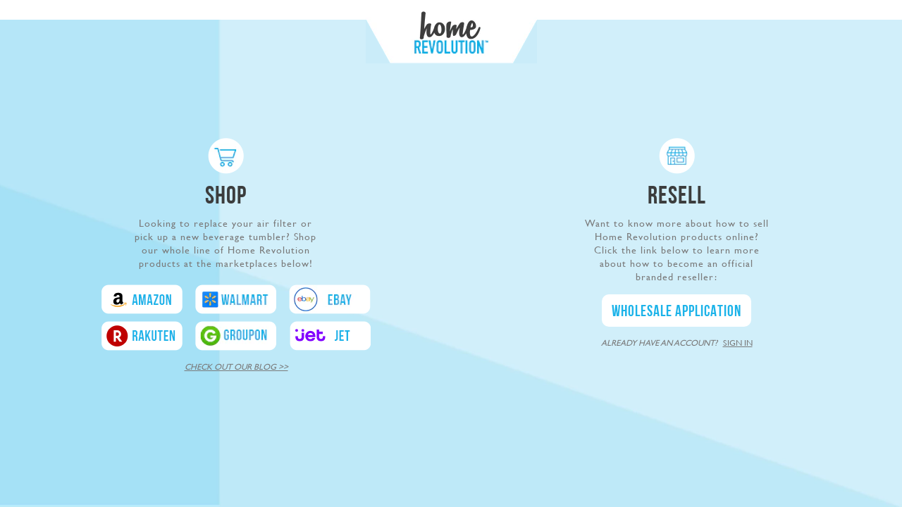

--- FILE ---
content_type: text/html; charset=utf-8
request_url: https://www.homerev.com/collections/air/products/panel-air-cabin-filter-made-to-fit-toyota-camry-toyota-venza-home-revolution-brand-replacement-compare-to-part-a35649-ca10171
body_size: 17472
content:
<!DOCTYPE html>
<!--[if lt IE 7 ]><html class="ie ie6" lang="en"> <![endif]-->
<!--[if IE 7 ]><html class="ie ie7" lang="en"> <![endif]-->
<!--[if IE 8 ]><html class="ie ie8" lang="en"> <![endif]-->
<!--[if (gte IE 9)|!(IE)]><!--><html lang="en"> <!--<![endif]-->
  <head>
    <meta charset="utf-8">
    <meta http-equiv="cleartype" content="on">
    <meta name="robots" content="index,follow">
      <meta name="p:domain_verify" content="4a6f87676ce84091bdee040bf56ebf10"/>
<!-- "snippets/SEOManager.liquid" was not rendered, the associated app was uninstalled -->


    <!-- Custom Fonts -->
    <link href="//fonts.googleapis.com/css?family=.|Roboto:light,normal,bold|Roboto:light,normal,bold|Roboto:light,normal,bold" rel="stylesheet" type="text/css" />

    

<meta name="author" content="Home Revolution">
<meta property="og:url" content="https://www.homerev.com/products/panel-air-cabin-filter-made-to-fit-toyota-camry-toyota-venza-home-revolution-brand-replacement-compare-to-part-a35649-ca10171">
<meta property="og:site_name" content="Home Revolution">


  <meta property="og:type" content="product">
  <meta property="og:title" content="Toyota® Camry + Venza* Panel Air Cabin Filter">
  
  <meta property="og:image" content="http://www.homerev.com/cdn/shop/products/Homerev_Toyota_Camry_Venza_Panel_Air_Cabin_Filter_grande.jpg?v=1522806799">
  <meta property="og:image:secure_url" content="https://www.homerev.com/cdn/shop/products/Homerev_Toyota_Camry_Venza_Panel_Air_Cabin_Filter_grande.jpg?v=1522806799">
  
  <meta property="og:image" content="http://www.homerev.com/cdn/shop/products/Homerev_Toyota_Camry_Venza_Panel_Air_Cabin_Filter_2_grande.jpg?v=1522806801">
  <meta property="og:image:secure_url" content="https://www.homerev.com/cdn/shop/products/Homerev_Toyota_Camry_Venza_Panel_Air_Cabin_Filter_2_grande.jpg?v=1522806801">
  
  <meta property="og:image" content="http://www.homerev.com/cdn/shop/products/Homerev_Toyota_Camry_Venza_Panel_Air_Cabin_Filter_3_grande.jpg?v=1522806803">
  <meta property="og:image:secure_url" content="https://www.homerev.com/cdn/shop/products/Homerev_Toyota_Camry_Venza_Panel_Air_Cabin_Filter_3_grande.jpg?v=1522806803">
  
  <meta property="og:price:amount" content="2.88">
  <meta property="og:price:currency" content="USD">
  
    
  
    
  
    
    


  <meta property="og:description" content="Designed to fit: 2007-2017 Toyota Camry and 2009-2016 Toyota Venza Models, compare to Fram part CA10171, A35649, Toyota 17801-28030, 17801-0H050 &amp;amp; 17801-YZZ02 Replace with confidence: We back all of our USA engineered products with a 100% satisfaction guarantee Protect your engine: Air filter traps even the small p">





  <meta name="twitter:site" content="@shopify">


  <meta name="twitter:card" content="product">
  <meta name="twitter:title" content="Toyota® Camry + Venza* Panel Air Cabin Filter">
  <meta name="twitter:description" content="Designed to fit: 2007-2017 Toyota Camry and 2009-2016 Toyota Venza Models, compare to Fram part CA10171, A35649, Toyota 17801-28030, 17801-0H050 &amp;amp; 17801-YZZ02 Replace with confidence: We back all of our USA engineered products with a 100% satisfaction guarantee Protect your engine: Air filter traps even the small particles of dirt and debris that can limit engine air intake, lower fuel economy, and cause expensive damage to pistons and cylinders The Home Revolution mantra: Premium quality replacement products at a low price What you get: 1 engine air filter Dimensions: 11.40 x 7.92 x 1.66 inchesWeight: 7.2 ounces This Home Revolution Brand Panel Air Cabin Filter is Made to Fit: Toyota Camry: 4-2.4L F/INJ 16V DOHC 2AZ-FE 2009-2007, 4-2.5L F/INJ 16V DOHC 2AR-FE 2014-2010. Toyota Venza: 4-2.7L F/INJ 16V DOHC 1AR-FE 2015-2009. Compare to part numbers: AC-Delco A3118C. Carquest 83223. Champ">
  <meta name="twitter:image" content="https://www.homerev.com/cdn/shop/products/Homerev_Toyota_Camry_Venza_Panel_Air_Cabin_Filter_medium.jpg?v=1522806799">
  <meta name="twitter:image:width" content="240">
  <meta name="twitter:image:height" content="240">
  <meta name="twitter:label1" content="Price">
  <meta name="twitter:data1" content="From $2.88 USD">
  
  <meta name="twitter:label2" content="Brand">
  <meta name="twitter:data2" content="Home Revolution">
  


    
      <link rel="prev" href="/collections/air/products/1-lg-lt120f-home-revolution-brand-air-purifying-fridge-filter-replacement-made-to-fit-lg-lt120f-compare-to-part-adq73334008-adq73214404">
    
    
      <link rel="next" href="/collections/air/products/cabin-air-panel-filter-compare-to-a35578-ca9683-home-revolution-brand-replacement-made-to-fit-toyota-truck-4runner-toyota-truck-tacoma-toyota-truck-tundra-more">
    

    <!-- Mobile Specific Metas -->
    <meta name="HandheldFriendly" content="True">
    <meta name="MobileOptimized" content="320">
    <meta name="viewport" content="width=device-width, initial-scale=1, maximum-scale=1,user-scalable=no"> 

    <!-- Stylesheets -->
    <link href="//www.homerev.com/cdn/shop/t/21/assets/styles.css?v=63571486432269848681674755288" rel="stylesheet" type="text/css" media="all" />
    <!--[if lte IE 9]>
      <link href="//www.homerev.com/cdn/shop/t/21/assets/ie.css?v=16370617434440559491535608656" rel="stylesheet" type="text/css" media="all" />
    <![endif]-->
    <!--[if lte IE 7]>
      <script src="//www.homerev.com/cdn/shop/t/21/assets/lte-ie7.js?v=163036231798125265921535608640" type="text/javascript"></script>
    <![endif]-->
	<link href="//www.homerev.com/cdn/shop/t/21/assets/magnific-popup.css?v=65451962456944049981535608641" rel="stylesheet" type="text/css" media="all" />
    <link href="//www.homerev.com/cdn/shop/t/21/assets/font-awesome.css?v=26847590145993170271535608630" rel="stylesheet" type="text/css" media="all" />
    <link href="//www.homerev.com/cdn/shop/t/21/assets/animations.css?v=39976675085060850971535608615" rel="stylesheet" type="text/css" media="all" />
    <!--[if lte IE 9]>
    <link href="//www.homerev.com/cdn/shop/t/21/assets/animations-ie-fix.css?v=167551595283164602121535608614" rel="stylesheet" type="text/css" media="all" />
    <![endif]-->
    <link href="//www.homerev.com/cdn/shop/t/21/assets/owl.theme.css?v=41451916961411670301535608643" rel="stylesheet" type="text/css" media="all" />
    <link href="//www.homerev.com/cdn/shop/t/21/assets/owl.carousel.css?v=81449784631405239621535608643" rel="stylesheet" type="text/css" media="all" />
    <link href="//www.homerev.com/cdn/shop/t/21/assets/dynamic.scss.css?v=19011687798904879331540543551" rel="stylesheet" type="text/css" media="all" />
    <link href="//www.homerev.com/cdn/shop/t/21/assets/jquery.background-video.css?v=54320228351265232551535608636" rel="stylesheet" type="text/css" media="all" />
    <link href="//www.homerev.com/cdn/shop/t/21/assets/QuickAccord.css?v=103709972183396266501535608612" rel="stylesheet" type="text/css" media="all" />
     <link href="//www.homerev.com/cdn/shop/t/21/assets/checkbox.css?v=57953868804000666011535608622" rel="stylesheet" type="text/css" media="all" />
    
    <!-- Icons -->
    <link rel="shortcut icon" type="image/x-icon" href="//www.homerev.com/cdn/shop/t/21/assets/favicon.png?v=144654110143354336181535608629">
    <link rel="canonical" href="https://www.homerev.com/products/panel-air-cabin-filter-made-to-fit-toyota-camry-toyota-venza-home-revolution-brand-replacement-compare-to-part-a35649-ca10171" />
    
    

    <!-- jQuery and jQuery fallback -->
    <script src="//ajax.googleapis.com/ajax/libs/jquery/1.11.2/jquery.min.js"></script>
    <script>window.jQuery || document.write("<script src='//www.homerev.com/cdn/shop/t/21/assets/jquery.min.js?v=137856824382255512321535608638'>\x3C/script>")</script>
    <script src="//www.homerev.com/cdn/shop/t/21/assets/app.js?v=156949927329890992221535608656" type="text/javascript"></script>
    
    <script src="//www.homerev.com/cdn/shopifycloud/storefront/assets/themes_support/option_selection-b017cd28.js" type="text/javascript"></script>        
    <script>window.performance && window.performance.mark && window.performance.mark('shopify.content_for_header.start');</script><meta id="shopify-digital-wallet" name="shopify-digital-wallet" content="/2416525/digital_wallets/dialog">
<meta name="shopify-checkout-api-token" content="33595efe297d552b53f0109b9b6b5c4a">
<meta id="in-context-paypal-metadata" data-shop-id="2416525" data-venmo-supported="true" data-environment="production" data-locale="en_US" data-paypal-v4="true" data-currency="USD">
<link rel="alternate" type="application/json+oembed" href="https://www.homerev.com/products/panel-air-cabin-filter-made-to-fit-toyota-camry-toyota-venza-home-revolution-brand-replacement-compare-to-part-a35649-ca10171.oembed">
<script async="async" src="/checkouts/internal/preloads.js?locale=en-US"></script>
<script id="shopify-features" type="application/json">{"accessToken":"33595efe297d552b53f0109b9b6b5c4a","betas":["rich-media-storefront-analytics"],"domain":"www.homerev.com","predictiveSearch":true,"shopId":2416525,"locale":"en"}</script>
<script>var Shopify = Shopify || {};
Shopify.shop = "homerevolution.myshopify.com";
Shopify.locale = "en";
Shopify.currency = {"active":"USD","rate":"1.0"};
Shopify.country = "US";
Shopify.theme = {"name":"Retina-DD-NEW-LANDING-KR","id":32081018942,"schema_name":null,"schema_version":null,"theme_store_id":null,"role":"main"};
Shopify.theme.handle = "null";
Shopify.theme.style = {"id":null,"handle":null};
Shopify.cdnHost = "www.homerev.com/cdn";
Shopify.routes = Shopify.routes || {};
Shopify.routes.root = "/";</script>
<script type="module">!function(o){(o.Shopify=o.Shopify||{}).modules=!0}(window);</script>
<script>!function(o){function n(){var o=[];function n(){o.push(Array.prototype.slice.apply(arguments))}return n.q=o,n}var t=o.Shopify=o.Shopify||{};t.loadFeatures=n(),t.autoloadFeatures=n()}(window);</script>
<script id="shop-js-analytics" type="application/json">{"pageType":"product"}</script>
<script defer="defer" async type="module" src="//www.homerev.com/cdn/shopifycloud/shop-js/modules/v2/client.init-shop-cart-sync_BT-GjEfc.en.esm.js"></script>
<script defer="defer" async type="module" src="//www.homerev.com/cdn/shopifycloud/shop-js/modules/v2/chunk.common_D58fp_Oc.esm.js"></script>
<script defer="defer" async type="module" src="//www.homerev.com/cdn/shopifycloud/shop-js/modules/v2/chunk.modal_xMitdFEc.esm.js"></script>
<script type="module">
  await import("//www.homerev.com/cdn/shopifycloud/shop-js/modules/v2/client.init-shop-cart-sync_BT-GjEfc.en.esm.js");
await import("//www.homerev.com/cdn/shopifycloud/shop-js/modules/v2/chunk.common_D58fp_Oc.esm.js");
await import("//www.homerev.com/cdn/shopifycloud/shop-js/modules/v2/chunk.modal_xMitdFEc.esm.js");

  window.Shopify.SignInWithShop?.initShopCartSync?.({"fedCMEnabled":true,"windoidEnabled":true});

</script>
<script>(function() {
  var isLoaded = false;
  function asyncLoad() {
    if (isLoaded) return;
    isLoaded = true;
    var urls = ["https:\/\/chimpstatic.com\/mcjs-connected\/js\/users\/89d79af17dc9c0399d7a22ab9\/cae6d4c1fdd6d58b0d6374db1.js?shop=homerevolution.myshopify.com","https:\/\/instafeed.nfcube.com\/cdn\/39b52cb6412feefd28e2aad68c233458.js?shop=homerevolution.myshopify.com","https:\/\/a.mailmunch.co\/widgets\/site-406395-e4341456fd1bbcbc9fe10433b6a5048c1b8ef307.js?shop=homerevolution.myshopify.com","https:\/\/cdn.tabarn.app\/cdn\/automatic-discount\/automatic-discount-v2.min.js?shop=homerevolution.myshopify.com"];
    for (var i = 0; i < urls.length; i++) {
      var s = document.createElement('script');
      s.type = 'text/javascript';
      s.async = true;
      s.src = urls[i];
      var x = document.getElementsByTagName('script')[0];
      x.parentNode.insertBefore(s, x);
    }
  };
  if(window.attachEvent) {
    window.attachEvent('onload', asyncLoad);
  } else {
    window.addEventListener('load', asyncLoad, false);
  }
})();</script>
<script id="__st">var __st={"a":2416525,"offset":-18000,"reqid":"0091ff81-9126-455e-bdd2-16c3aa980281-1769325922","pageurl":"www.homerev.com\/collections\/air\/products\/panel-air-cabin-filter-made-to-fit-toyota-camry-toyota-venza-home-revolution-brand-replacement-compare-to-part-a35649-ca10171","u":"e04e6c1b4230","p":"product","rtyp":"product","rid":835447940};</script>
<script>window.ShopifyPaypalV4VisibilityTracking = true;</script>
<script id="captcha-bootstrap">!function(){'use strict';const t='contact',e='account',n='new_comment',o=[[t,t],['blogs',n],['comments',n],[t,'customer']],c=[[e,'customer_login'],[e,'guest_login'],[e,'recover_customer_password'],[e,'create_customer']],r=t=>t.map((([t,e])=>`form[action*='/${t}']:not([data-nocaptcha='true']) input[name='form_type'][value='${e}']`)).join(','),a=t=>()=>t?[...document.querySelectorAll(t)].map((t=>t.form)):[];function s(){const t=[...o],e=r(t);return a(e)}const i='password',u='form_key',d=['recaptcha-v3-token','g-recaptcha-response','h-captcha-response',i],f=()=>{try{return window.sessionStorage}catch{return}},m='__shopify_v',_=t=>t.elements[u];function p(t,e,n=!1){try{const o=window.sessionStorage,c=JSON.parse(o.getItem(e)),{data:r}=function(t){const{data:e,action:n}=t;return t[m]||n?{data:e,action:n}:{data:t,action:n}}(c);for(const[e,n]of Object.entries(r))t.elements[e]&&(t.elements[e].value=n);n&&o.removeItem(e)}catch(o){console.error('form repopulation failed',{error:o})}}const l='form_type',E='cptcha';function T(t){t.dataset[E]=!0}const w=window,h=w.document,L='Shopify',v='ce_forms',y='captcha';let A=!1;((t,e)=>{const n=(g='f06e6c50-85a8-45c8-87d0-21a2b65856fe',I='https://cdn.shopify.com/shopifycloud/storefront-forms-hcaptcha/ce_storefront_forms_captcha_hcaptcha.v1.5.2.iife.js',D={infoText:'Protected by hCaptcha',privacyText:'Privacy',termsText:'Terms'},(t,e,n)=>{const o=w[L][v],c=o.bindForm;if(c)return c(t,g,e,D).then(n);var r;o.q.push([[t,g,e,D],n]),r=I,A||(h.body.append(Object.assign(h.createElement('script'),{id:'captcha-provider',async:!0,src:r})),A=!0)});var g,I,D;w[L]=w[L]||{},w[L][v]=w[L][v]||{},w[L][v].q=[],w[L][y]=w[L][y]||{},w[L][y].protect=function(t,e){n(t,void 0,e),T(t)},Object.freeze(w[L][y]),function(t,e,n,w,h,L){const[v,y,A,g]=function(t,e,n){const i=e?o:[],u=t?c:[],d=[...i,...u],f=r(d),m=r(i),_=r(d.filter((([t,e])=>n.includes(e))));return[a(f),a(m),a(_),s()]}(w,h,L),I=t=>{const e=t.target;return e instanceof HTMLFormElement?e:e&&e.form},D=t=>v().includes(t);t.addEventListener('submit',(t=>{const e=I(t);if(!e)return;const n=D(e)&&!e.dataset.hcaptchaBound&&!e.dataset.recaptchaBound,o=_(e),c=g().includes(e)&&(!o||!o.value);(n||c)&&t.preventDefault(),c&&!n&&(function(t){try{if(!f())return;!function(t){const e=f();if(!e)return;const n=_(t);if(!n)return;const o=n.value;o&&e.removeItem(o)}(t);const e=Array.from(Array(32),(()=>Math.random().toString(36)[2])).join('');!function(t,e){_(t)||t.append(Object.assign(document.createElement('input'),{type:'hidden',name:u})),t.elements[u].value=e}(t,e),function(t,e){const n=f();if(!n)return;const o=[...t.querySelectorAll(`input[type='${i}']`)].map((({name:t})=>t)),c=[...d,...o],r={};for(const[a,s]of new FormData(t).entries())c.includes(a)||(r[a]=s);n.setItem(e,JSON.stringify({[m]:1,action:t.action,data:r}))}(t,e)}catch(e){console.error('failed to persist form',e)}}(e),e.submit())}));const S=(t,e)=>{t&&!t.dataset[E]&&(n(t,e.some((e=>e===t))),T(t))};for(const o of['focusin','change'])t.addEventListener(o,(t=>{const e=I(t);D(e)&&S(e,y())}));const B=e.get('form_key'),M=e.get(l),P=B&&M;t.addEventListener('DOMContentLoaded',(()=>{const t=y();if(P)for(const e of t)e.elements[l].value===M&&p(e,B);[...new Set([...A(),...v().filter((t=>'true'===t.dataset.shopifyCaptcha))])].forEach((e=>S(e,t)))}))}(h,new URLSearchParams(w.location.search),n,t,e,['guest_login'])})(!0,!0)}();</script>
<script integrity="sha256-4kQ18oKyAcykRKYeNunJcIwy7WH5gtpwJnB7kiuLZ1E=" data-source-attribution="shopify.loadfeatures" defer="defer" src="//www.homerev.com/cdn/shopifycloud/storefront/assets/storefront/load_feature-a0a9edcb.js" crossorigin="anonymous"></script>
<script data-source-attribution="shopify.dynamic_checkout.dynamic.init">var Shopify=Shopify||{};Shopify.PaymentButton=Shopify.PaymentButton||{isStorefrontPortableWallets:!0,init:function(){window.Shopify.PaymentButton.init=function(){};var t=document.createElement("script");t.src="https://www.homerev.com/cdn/shopifycloud/portable-wallets/latest/portable-wallets.en.js",t.type="module",document.head.appendChild(t)}};
</script>
<script data-source-attribution="shopify.dynamic_checkout.buyer_consent">
  function portableWalletsHideBuyerConsent(e){var t=document.getElementById("shopify-buyer-consent"),n=document.getElementById("shopify-subscription-policy-button");t&&n&&(t.classList.add("hidden"),t.setAttribute("aria-hidden","true"),n.removeEventListener("click",e))}function portableWalletsShowBuyerConsent(e){var t=document.getElementById("shopify-buyer-consent"),n=document.getElementById("shopify-subscription-policy-button");t&&n&&(t.classList.remove("hidden"),t.removeAttribute("aria-hidden"),n.addEventListener("click",e))}window.Shopify?.PaymentButton&&(window.Shopify.PaymentButton.hideBuyerConsent=portableWalletsHideBuyerConsent,window.Shopify.PaymentButton.showBuyerConsent=portableWalletsShowBuyerConsent);
</script>
<script data-source-attribution="shopify.dynamic_checkout.cart.bootstrap">document.addEventListener("DOMContentLoaded",(function(){function t(){return document.querySelector("shopify-accelerated-checkout-cart, shopify-accelerated-checkout")}if(t())Shopify.PaymentButton.init();else{new MutationObserver((function(e,n){t()&&(Shopify.PaymentButton.init(),n.disconnect())})).observe(document.body,{childList:!0,subtree:!0})}}));
</script>
<link id="shopify-accelerated-checkout-styles" rel="stylesheet" media="screen" href="https://www.homerev.com/cdn/shopifycloud/portable-wallets/latest/accelerated-checkout-backwards-compat.css" crossorigin="anonymous">
<style id="shopify-accelerated-checkout-cart">
        #shopify-buyer-consent {
  margin-top: 1em;
  display: inline-block;
  width: 100%;
}

#shopify-buyer-consent.hidden {
  display: none;
}

#shopify-subscription-policy-button {
  background: none;
  border: none;
  padding: 0;
  text-decoration: underline;
  font-size: inherit;
  cursor: pointer;
}

#shopify-subscription-policy-button::before {
  box-shadow: none;
}

      </style>

<script>window.performance && window.performance.mark && window.performance.mark('shopify.content_for_header.end');</script>
  <link href="https://monorail-edge.shopifysvc.com" rel="dns-prefetch">
<script>(function(){if ("sendBeacon" in navigator && "performance" in window) {try {var session_token_from_headers = performance.getEntriesByType('navigation')[0].serverTiming.find(x => x.name == '_s').description;} catch {var session_token_from_headers = undefined;}var session_cookie_matches = document.cookie.match(/_shopify_s=([^;]*)/);var session_token_from_cookie = session_cookie_matches && session_cookie_matches.length === 2 ? session_cookie_matches[1] : "";var session_token = session_token_from_headers || session_token_from_cookie || "";function handle_abandonment_event(e) {var entries = performance.getEntries().filter(function(entry) {return /monorail-edge.shopifysvc.com/.test(entry.name);});if (!window.abandonment_tracked && entries.length === 0) {window.abandonment_tracked = true;var currentMs = Date.now();var navigation_start = performance.timing.navigationStart;var payload = {shop_id: 2416525,url: window.location.href,navigation_start,duration: currentMs - navigation_start,session_token,page_type: "product"};window.navigator.sendBeacon("https://monorail-edge.shopifysvc.com/v1/produce", JSON.stringify({schema_id: "online_store_buyer_site_abandonment/1.1",payload: payload,metadata: {event_created_at_ms: currentMs,event_sent_at_ms: currentMs}}));}}window.addEventListener('pagehide', handle_abandonment_event);}}());</script>
<script id="web-pixels-manager-setup">(function e(e,d,r,n,o){if(void 0===o&&(o={}),!Boolean(null===(a=null===(i=window.Shopify)||void 0===i?void 0:i.analytics)||void 0===a?void 0:a.replayQueue)){var i,a;window.Shopify=window.Shopify||{};var t=window.Shopify;t.analytics=t.analytics||{};var s=t.analytics;s.replayQueue=[],s.publish=function(e,d,r){return s.replayQueue.push([e,d,r]),!0};try{self.performance.mark("wpm:start")}catch(e){}var l=function(){var e={modern:/Edge?\/(1{2}[4-9]|1[2-9]\d|[2-9]\d{2}|\d{4,})\.\d+(\.\d+|)|Firefox\/(1{2}[4-9]|1[2-9]\d|[2-9]\d{2}|\d{4,})\.\d+(\.\d+|)|Chrom(ium|e)\/(9{2}|\d{3,})\.\d+(\.\d+|)|(Maci|X1{2}).+ Version\/(15\.\d+|(1[6-9]|[2-9]\d|\d{3,})\.\d+)([,.]\d+|)( \(\w+\)|)( Mobile\/\w+|) Safari\/|Chrome.+OPR\/(9{2}|\d{3,})\.\d+\.\d+|(CPU[ +]OS|iPhone[ +]OS|CPU[ +]iPhone|CPU IPhone OS|CPU iPad OS)[ +]+(15[._]\d+|(1[6-9]|[2-9]\d|\d{3,})[._]\d+)([._]\d+|)|Android:?[ /-](13[3-9]|1[4-9]\d|[2-9]\d{2}|\d{4,})(\.\d+|)(\.\d+|)|Android.+Firefox\/(13[5-9]|1[4-9]\d|[2-9]\d{2}|\d{4,})\.\d+(\.\d+|)|Android.+Chrom(ium|e)\/(13[3-9]|1[4-9]\d|[2-9]\d{2}|\d{4,})\.\d+(\.\d+|)|SamsungBrowser\/([2-9]\d|\d{3,})\.\d+/,legacy:/Edge?\/(1[6-9]|[2-9]\d|\d{3,})\.\d+(\.\d+|)|Firefox\/(5[4-9]|[6-9]\d|\d{3,})\.\d+(\.\d+|)|Chrom(ium|e)\/(5[1-9]|[6-9]\d|\d{3,})\.\d+(\.\d+|)([\d.]+$|.*Safari\/(?![\d.]+ Edge\/[\d.]+$))|(Maci|X1{2}).+ Version\/(10\.\d+|(1[1-9]|[2-9]\d|\d{3,})\.\d+)([,.]\d+|)( \(\w+\)|)( Mobile\/\w+|) Safari\/|Chrome.+OPR\/(3[89]|[4-9]\d|\d{3,})\.\d+\.\d+|(CPU[ +]OS|iPhone[ +]OS|CPU[ +]iPhone|CPU IPhone OS|CPU iPad OS)[ +]+(10[._]\d+|(1[1-9]|[2-9]\d|\d{3,})[._]\d+)([._]\d+|)|Android:?[ /-](13[3-9]|1[4-9]\d|[2-9]\d{2}|\d{4,})(\.\d+|)(\.\d+|)|Mobile Safari.+OPR\/([89]\d|\d{3,})\.\d+\.\d+|Android.+Firefox\/(13[5-9]|1[4-9]\d|[2-9]\d{2}|\d{4,})\.\d+(\.\d+|)|Android.+Chrom(ium|e)\/(13[3-9]|1[4-9]\d|[2-9]\d{2}|\d{4,})\.\d+(\.\d+|)|Android.+(UC? ?Browser|UCWEB|U3)[ /]?(15\.([5-9]|\d{2,})|(1[6-9]|[2-9]\d|\d{3,})\.\d+)\.\d+|SamsungBrowser\/(5\.\d+|([6-9]|\d{2,})\.\d+)|Android.+MQ{2}Browser\/(14(\.(9|\d{2,})|)|(1[5-9]|[2-9]\d|\d{3,})(\.\d+|))(\.\d+|)|K[Aa][Ii]OS\/(3\.\d+|([4-9]|\d{2,})\.\d+)(\.\d+|)/},d=e.modern,r=e.legacy,n=navigator.userAgent;return n.match(d)?"modern":n.match(r)?"legacy":"unknown"}(),u="modern"===l?"modern":"legacy",c=(null!=n?n:{modern:"",legacy:""})[u],f=function(e){return[e.baseUrl,"/wpm","/b",e.hashVersion,"modern"===e.buildTarget?"m":"l",".js"].join("")}({baseUrl:d,hashVersion:r,buildTarget:u}),m=function(e){var d=e.version,r=e.bundleTarget,n=e.surface,o=e.pageUrl,i=e.monorailEndpoint;return{emit:function(e){var a=e.status,t=e.errorMsg,s=(new Date).getTime(),l=JSON.stringify({metadata:{event_sent_at_ms:s},events:[{schema_id:"web_pixels_manager_load/3.1",payload:{version:d,bundle_target:r,page_url:o,status:a,surface:n,error_msg:t},metadata:{event_created_at_ms:s}}]});if(!i)return console&&console.warn&&console.warn("[Web Pixels Manager] No Monorail endpoint provided, skipping logging."),!1;try{return self.navigator.sendBeacon.bind(self.navigator)(i,l)}catch(e){}var u=new XMLHttpRequest;try{return u.open("POST",i,!0),u.setRequestHeader("Content-Type","text/plain"),u.send(l),!0}catch(e){return console&&console.warn&&console.warn("[Web Pixels Manager] Got an unhandled error while logging to Monorail."),!1}}}}({version:r,bundleTarget:l,surface:e.surface,pageUrl:self.location.href,monorailEndpoint:e.monorailEndpoint});try{o.browserTarget=l,function(e){var d=e.src,r=e.async,n=void 0===r||r,o=e.onload,i=e.onerror,a=e.sri,t=e.scriptDataAttributes,s=void 0===t?{}:t,l=document.createElement("script"),u=document.querySelector("head"),c=document.querySelector("body");if(l.async=n,l.src=d,a&&(l.integrity=a,l.crossOrigin="anonymous"),s)for(var f in s)if(Object.prototype.hasOwnProperty.call(s,f))try{l.dataset[f]=s[f]}catch(e){}if(o&&l.addEventListener("load",o),i&&l.addEventListener("error",i),u)u.appendChild(l);else{if(!c)throw new Error("Did not find a head or body element to append the script");c.appendChild(l)}}({src:f,async:!0,onload:function(){if(!function(){var e,d;return Boolean(null===(d=null===(e=window.Shopify)||void 0===e?void 0:e.analytics)||void 0===d?void 0:d.initialized)}()){var d=window.webPixelsManager.init(e)||void 0;if(d){var r=window.Shopify.analytics;r.replayQueue.forEach((function(e){var r=e[0],n=e[1],o=e[2];d.publishCustomEvent(r,n,o)})),r.replayQueue=[],r.publish=d.publishCustomEvent,r.visitor=d.visitor,r.initialized=!0}}},onerror:function(){return m.emit({status:"failed",errorMsg:"".concat(f," has failed to load")})},sri:function(e){var d=/^sha384-[A-Za-z0-9+/=]+$/;return"string"==typeof e&&d.test(e)}(c)?c:"",scriptDataAttributes:o}),m.emit({status:"loading"})}catch(e){m.emit({status:"failed",errorMsg:(null==e?void 0:e.message)||"Unknown error"})}}})({shopId: 2416525,storefrontBaseUrl: "https://www.homerev.com",extensionsBaseUrl: "https://extensions.shopifycdn.com/cdn/shopifycloud/web-pixels-manager",monorailEndpoint: "https://monorail-edge.shopifysvc.com/unstable/produce_batch",surface: "storefront-renderer",enabledBetaFlags: ["2dca8a86"],webPixelsConfigList: [{"id":"63045885","eventPayloadVersion":"v1","runtimeContext":"LAX","scriptVersion":"1","type":"CUSTOM","privacyPurposes":["MARKETING"],"name":"Meta pixel (migrated)"},{"id":"83230973","eventPayloadVersion":"v1","runtimeContext":"LAX","scriptVersion":"1","type":"CUSTOM","privacyPurposes":["ANALYTICS"],"name":"Google Analytics tag (migrated)"},{"id":"shopify-app-pixel","configuration":"{}","eventPayloadVersion":"v1","runtimeContext":"STRICT","scriptVersion":"0450","apiClientId":"shopify-pixel","type":"APP","privacyPurposes":["ANALYTICS","MARKETING"]},{"id":"shopify-custom-pixel","eventPayloadVersion":"v1","runtimeContext":"LAX","scriptVersion":"0450","apiClientId":"shopify-pixel","type":"CUSTOM","privacyPurposes":["ANALYTICS","MARKETING"]}],isMerchantRequest: false,initData: {"shop":{"name":"Home Revolution","paymentSettings":{"currencyCode":"USD"},"myshopifyDomain":"homerevolution.myshopify.com","countryCode":"US","storefrontUrl":"https:\/\/www.homerev.com"},"customer":null,"cart":null,"checkout":null,"productVariants":[{"price":{"amount":3.71,"currencyCode":"USD"},"product":{"title":"Toyota® Camry + Venza* Panel Air Cabin Filter","vendor":"Home Revolution","id":"835447940","untranslatedTitle":"Toyota® Camry + Venza* Panel Air Cabin Filter","url":"\/products\/panel-air-cabin-filter-made-to-fit-toyota-camry-toyota-venza-home-revolution-brand-replacement-compare-to-part-a35649-ca10171","type":"Car Cabin"},"id":"3110895876","image":{"src":"\/\/www.homerev.com\/cdn\/shop\/products\/Homerev_Toyota_Camry_Venza_Panel_Air_Cabin_Filter.jpg?v=1522806799"},"sku":"833891","title":"1+","untranslatedTitle":"1+"},{"price":{"amount":3.4,"currencyCode":"USD"},"product":{"title":"Toyota® Camry + Venza* Panel Air Cabin Filter","vendor":"Home Revolution","id":"835447940","untranslatedTitle":"Toyota® Camry + Venza* Panel Air Cabin Filter","url":"\/products\/panel-air-cabin-filter-made-to-fit-toyota-camry-toyota-venza-home-revolution-brand-replacement-compare-to-part-a35649-ca10171","type":"Car Cabin"},"id":"30471239876","image":{"src":"\/\/www.homerev.com\/cdn\/shop\/products\/Homerev_Toyota_Camry_Venza_Panel_Air_Cabin_Filter.jpg?v=1522806799"},"sku":"833891","title":"22+","untranslatedTitle":"22+"},{"price":{"amount":3.09,"currencyCode":"USD"},"product":{"title":"Toyota® Camry + Venza* Panel Air Cabin Filter","vendor":"Home Revolution","id":"835447940","untranslatedTitle":"Toyota® Camry + Venza* Panel Air Cabin Filter","url":"\/products\/panel-air-cabin-filter-made-to-fit-toyota-camry-toyota-venza-home-revolution-brand-replacement-compare-to-part-a35649-ca10171","type":"Car Cabin"},"id":"30471239940","image":{"src":"\/\/www.homerev.com\/cdn\/shop\/products\/Homerev_Toyota_Camry_Venza_Panel_Air_Cabin_Filter.jpg?v=1522806799"},"sku":"833891","title":"64+","untranslatedTitle":"64+"},{"price":{"amount":2.88,"currencyCode":"USD"},"product":{"title":"Toyota® Camry + Venza* Panel Air Cabin Filter","vendor":"Home Revolution","id":"835447940","untranslatedTitle":"Toyota® Camry + Venza* Panel Air Cabin Filter","url":"\/products\/panel-air-cabin-filter-made-to-fit-toyota-camry-toyota-venza-home-revolution-brand-replacement-compare-to-part-a35649-ca10171","type":"Car Cabin"},"id":"30471240004","image":{"src":"\/\/www.homerev.com\/cdn\/shop\/products\/Homerev_Toyota_Camry_Venza_Panel_Air_Cabin_Filter.jpg?v=1522806799"},"sku":"833891","title":"148+","untranslatedTitle":"148+"}],"purchasingCompany":null},},"https://www.homerev.com/cdn","fcfee988w5aeb613cpc8e4bc33m6693e112",{"modern":"","legacy":""},{"shopId":"2416525","storefrontBaseUrl":"https:\/\/www.homerev.com","extensionBaseUrl":"https:\/\/extensions.shopifycdn.com\/cdn\/shopifycloud\/web-pixels-manager","surface":"storefront-renderer","enabledBetaFlags":"[\"2dca8a86\"]","isMerchantRequest":"false","hashVersion":"fcfee988w5aeb613cpc8e4bc33m6693e112","publish":"custom","events":"[[\"page_viewed\",{}],[\"product_viewed\",{\"productVariant\":{\"price\":{\"amount\":3.71,\"currencyCode\":\"USD\"},\"product\":{\"title\":\"Toyota® Camry + Venza* Panel Air Cabin Filter\",\"vendor\":\"Home Revolution\",\"id\":\"835447940\",\"untranslatedTitle\":\"Toyota® Camry + Venza* Panel Air Cabin Filter\",\"url\":\"\/products\/panel-air-cabin-filter-made-to-fit-toyota-camry-toyota-venza-home-revolution-brand-replacement-compare-to-part-a35649-ca10171\",\"type\":\"Car Cabin\"},\"id\":\"3110895876\",\"image\":{\"src\":\"\/\/www.homerev.com\/cdn\/shop\/products\/Homerev_Toyota_Camry_Venza_Panel_Air_Cabin_Filter.jpg?v=1522806799\"},\"sku\":\"833891\",\"title\":\"1+\",\"untranslatedTitle\":\"1+\"}}]]"});</script><script>
  window.ShopifyAnalytics = window.ShopifyAnalytics || {};
  window.ShopifyAnalytics.meta = window.ShopifyAnalytics.meta || {};
  window.ShopifyAnalytics.meta.currency = 'USD';
  var meta = {"product":{"id":835447940,"gid":"gid:\/\/shopify\/Product\/835447940","vendor":"Home Revolution","type":"Car Cabin","handle":"panel-air-cabin-filter-made-to-fit-toyota-camry-toyota-venza-home-revolution-brand-replacement-compare-to-part-a35649-ca10171","variants":[{"id":3110895876,"price":371,"name":"Toyota® Camry + Venza* Panel Air Cabin Filter - 1+","public_title":"1+","sku":"833891"},{"id":30471239876,"price":340,"name":"Toyota® Camry + Venza* Panel Air Cabin Filter - 22+","public_title":"22+","sku":"833891"},{"id":30471239940,"price":309,"name":"Toyota® Camry + Venza* Panel Air Cabin Filter - 64+","public_title":"64+","sku":"833891"},{"id":30471240004,"price":288,"name":"Toyota® Camry + Venza* Panel Air Cabin Filter - 148+","public_title":"148+","sku":"833891"}],"remote":false},"page":{"pageType":"product","resourceType":"product","resourceId":835447940,"requestId":"0091ff81-9126-455e-bdd2-16c3aa980281-1769325922"}};
  for (var attr in meta) {
    window.ShopifyAnalytics.meta[attr] = meta[attr];
  }
</script>
<script class="analytics">
  (function () {
    var customDocumentWrite = function(content) {
      var jquery = null;

      if (window.jQuery) {
        jquery = window.jQuery;
      } else if (window.Checkout && window.Checkout.$) {
        jquery = window.Checkout.$;
      }

      if (jquery) {
        jquery('body').append(content);
      }
    };

    var hasLoggedConversion = function(token) {
      if (token) {
        return document.cookie.indexOf('loggedConversion=' + token) !== -1;
      }
      return false;
    }

    var setCookieIfConversion = function(token) {
      if (token) {
        var twoMonthsFromNow = new Date(Date.now());
        twoMonthsFromNow.setMonth(twoMonthsFromNow.getMonth() + 2);

        document.cookie = 'loggedConversion=' + token + '; expires=' + twoMonthsFromNow;
      }
    }

    var trekkie = window.ShopifyAnalytics.lib = window.trekkie = window.trekkie || [];
    if (trekkie.integrations) {
      return;
    }
    trekkie.methods = [
      'identify',
      'page',
      'ready',
      'track',
      'trackForm',
      'trackLink'
    ];
    trekkie.factory = function(method) {
      return function() {
        var args = Array.prototype.slice.call(arguments);
        args.unshift(method);
        trekkie.push(args);
        return trekkie;
      };
    };
    for (var i = 0; i < trekkie.methods.length; i++) {
      var key = trekkie.methods[i];
      trekkie[key] = trekkie.factory(key);
    }
    trekkie.load = function(config) {
      trekkie.config = config || {};
      trekkie.config.initialDocumentCookie = document.cookie;
      var first = document.getElementsByTagName('script')[0];
      var script = document.createElement('script');
      script.type = 'text/javascript';
      script.onerror = function(e) {
        var scriptFallback = document.createElement('script');
        scriptFallback.type = 'text/javascript';
        scriptFallback.onerror = function(error) {
                var Monorail = {
      produce: function produce(monorailDomain, schemaId, payload) {
        var currentMs = new Date().getTime();
        var event = {
          schema_id: schemaId,
          payload: payload,
          metadata: {
            event_created_at_ms: currentMs,
            event_sent_at_ms: currentMs
          }
        };
        return Monorail.sendRequest("https://" + monorailDomain + "/v1/produce", JSON.stringify(event));
      },
      sendRequest: function sendRequest(endpointUrl, payload) {
        // Try the sendBeacon API
        if (window && window.navigator && typeof window.navigator.sendBeacon === 'function' && typeof window.Blob === 'function' && !Monorail.isIos12()) {
          var blobData = new window.Blob([payload], {
            type: 'text/plain'
          });

          if (window.navigator.sendBeacon(endpointUrl, blobData)) {
            return true;
          } // sendBeacon was not successful

        } // XHR beacon

        var xhr = new XMLHttpRequest();

        try {
          xhr.open('POST', endpointUrl);
          xhr.setRequestHeader('Content-Type', 'text/plain');
          xhr.send(payload);
        } catch (e) {
          console.log(e);
        }

        return false;
      },
      isIos12: function isIos12() {
        return window.navigator.userAgent.lastIndexOf('iPhone; CPU iPhone OS 12_') !== -1 || window.navigator.userAgent.lastIndexOf('iPad; CPU OS 12_') !== -1;
      }
    };
    Monorail.produce('monorail-edge.shopifysvc.com',
      'trekkie_storefront_load_errors/1.1',
      {shop_id: 2416525,
      theme_id: 32081018942,
      app_name: "storefront",
      context_url: window.location.href,
      source_url: "//www.homerev.com/cdn/s/trekkie.storefront.8d95595f799fbf7e1d32231b9a28fd43b70c67d3.min.js"});

        };
        scriptFallback.async = true;
        scriptFallback.src = '//www.homerev.com/cdn/s/trekkie.storefront.8d95595f799fbf7e1d32231b9a28fd43b70c67d3.min.js';
        first.parentNode.insertBefore(scriptFallback, first);
      };
      script.async = true;
      script.src = '//www.homerev.com/cdn/s/trekkie.storefront.8d95595f799fbf7e1d32231b9a28fd43b70c67d3.min.js';
      first.parentNode.insertBefore(script, first);
    };
    trekkie.load(
      {"Trekkie":{"appName":"storefront","development":false,"defaultAttributes":{"shopId":2416525,"isMerchantRequest":null,"themeId":32081018942,"themeCityHash":"8274499244723804480","contentLanguage":"en","currency":"USD","eventMetadataId":"ebd02eb4-b600-48cf-9d7c-89b38971368e"},"isServerSideCookieWritingEnabled":true,"monorailRegion":"shop_domain","enabledBetaFlags":["65f19447"]},"Session Attribution":{},"S2S":{"facebookCapiEnabled":false,"source":"trekkie-storefront-renderer","apiClientId":580111}}
    );

    var loaded = false;
    trekkie.ready(function() {
      if (loaded) return;
      loaded = true;

      window.ShopifyAnalytics.lib = window.trekkie;

      var originalDocumentWrite = document.write;
      document.write = customDocumentWrite;
      try { window.ShopifyAnalytics.merchantGoogleAnalytics.call(this); } catch(error) {};
      document.write = originalDocumentWrite;

      window.ShopifyAnalytics.lib.page(null,{"pageType":"product","resourceType":"product","resourceId":835447940,"requestId":"0091ff81-9126-455e-bdd2-16c3aa980281-1769325922","shopifyEmitted":true});

      var match = window.location.pathname.match(/checkouts\/(.+)\/(thank_you|post_purchase)/)
      var token = match? match[1]: undefined;
      if (!hasLoggedConversion(token)) {
        setCookieIfConversion(token);
        window.ShopifyAnalytics.lib.track("Viewed Product",{"currency":"USD","variantId":3110895876,"productId":835447940,"productGid":"gid:\/\/shopify\/Product\/835447940","name":"Toyota® Camry + Venza* Panel Air Cabin Filter - 1+","price":"3.71","sku":"833891","brand":"Home Revolution","variant":"1+","category":"Car Cabin","nonInteraction":true,"remote":false},undefined,undefined,{"shopifyEmitted":true});
      window.ShopifyAnalytics.lib.track("monorail:\/\/trekkie_storefront_viewed_product\/1.1",{"currency":"USD","variantId":3110895876,"productId":835447940,"productGid":"gid:\/\/shopify\/Product\/835447940","name":"Toyota® Camry + Venza* Panel Air Cabin Filter - 1+","price":"3.71","sku":"833891","brand":"Home Revolution","variant":"1+","category":"Car Cabin","nonInteraction":true,"remote":false,"referer":"https:\/\/www.homerev.com\/collections\/air\/products\/panel-air-cabin-filter-made-to-fit-toyota-camry-toyota-venza-home-revolution-brand-replacement-compare-to-part-a35649-ca10171"});
      }
    });


        var eventsListenerScript = document.createElement('script');
        eventsListenerScript.async = true;
        eventsListenerScript.src = "//www.homerev.com/cdn/shopifycloud/storefront/assets/shop_events_listener-3da45d37.js";
        document.getElementsByTagName('head')[0].appendChild(eventsListenerScript);

})();</script>
  <script>
  if (!window.ga || (window.ga && typeof window.ga !== 'function')) {
    window.ga = function ga() {
      (window.ga.q = window.ga.q || []).push(arguments);
      if (window.Shopify && window.Shopify.analytics && typeof window.Shopify.analytics.publish === 'function') {
        window.Shopify.analytics.publish("ga_stub_called", {}, {sendTo: "google_osp_migration"});
      }
      console.error("Shopify's Google Analytics stub called with:", Array.from(arguments), "\nSee https://help.shopify.com/manual/promoting-marketing/pixels/pixel-migration#google for more information.");
    };
    if (window.Shopify && window.Shopify.analytics && typeof window.Shopify.analytics.publish === 'function') {
      window.Shopify.analytics.publish("ga_stub_initialized", {}, {sendTo: "google_osp_migration"});
    }
  }
</script>
<script
  defer
  src="https://www.homerev.com/cdn/shopifycloud/perf-kit/shopify-perf-kit-3.0.4.min.js"
  data-application="storefront-renderer"
  data-shop-id="2416525"
  data-render-region="gcp-us-east1"
  data-page-type="product"
  data-theme-instance-id="32081018942"
  data-theme-name=""
  data-theme-version=""
  data-monorail-region="shop_domain"
  data-resource-timing-sampling-rate="10"
  data-shs="true"
  data-shs-beacon="true"
  data-shs-export-with-fetch="true"
  data-shs-logs-sample-rate="1"
  data-shs-beacon-endpoint="https://www.homerev.com/api/collect"
></script>
</head>
  <body  class="product ">
    
    
      
        <script type="text/javascript">
          window.location.href = '/pages/landing-new'
        </script>
      
    
    
    
    
    <div class="se-pre-con"></div>
    <div>
       
      <header class="landing-logo">
        <a href="/">
          <img src="//www.homerev.com/cdn/shop/t/21/assets/logo-new.png?v=116132316869315339661535611479" alt="Home Revolution" itemprop="logo">
        </a>
      </header>
    
      
      
        <div class="container main content  "> 
      

      

      
        <!-- bold-product.liquid -->

                     <script>    var bold_hidden_variants = {};    var bold_hidden_options = {};    var bold_option_clean_names = {};    var bold_product_json = {};  </script>       <div class='bold-hidden' style='display:none' id='variant_html_3110895876'><table class='shappify_qb_grid'>  <thead>   <tr>    <th>Qty (pcs)</th>    <th>Price (each)</th>   </tr>  </thead>  <tbody>     <tr>    <td>1 - 21</td>    <td>$3.71</td>   </tr>     <tr>    <td>22 - 63</td>    <td>$3.40</td>   </tr>     <tr>    <td>64 - 147</td>    <td>$3.09</td>   </tr>     <tr>    <td>148 - +</td>    <td>$2.88</td>   </tr>    </tbody>  </table></div>            <!-- bold-hidden-variants.liquid --> <script class="bold-remove-on-load">  if(typeof(Bold) !== 'object')    var Bold = {};    if(typeof(Bold.base_variant) !== 'object')    Bold.base_variant = {};         if(typeof(Bold.inventory_lookup) !== 'object')    Bold.inventory_lookup = {};        Bold.base_variant[3110895876] = { id: 3110895876, price: 371 };               Bold.inventory_lookup[3110895876] = { inventory_management: '', inventory_policy: 'deny', inventory_quantity: 0, available: true };        Bold.inventory_lookup[3110895876] = { inventory_management: Bold.inventory_lookup[Bold.base_variant[3110895876].id].inventory_management, inventory_policy: Bold.inventory_lookup[Bold.base_variant[3110895876].id].inventory_policy, inventory_quantity: Bold.inventory_lookup[Bold.base_variant[3110895876].id].inventory_quantity, available: Bold.inventory_lookup[Bold.base_variant[3110895876].id].available };</script>                                                                                                                                         <script>bold_option_clean_names["1+"]="1+";</script>        <!-- bold-hidden-variants.liquid --> <script class="bold-remove-on-load">  if(typeof(Bold) !== 'object')    var Bold = {};    if(typeof(Bold.base_variant) !== 'object')    Bold.base_variant = {};         if(typeof(Bold.inventory_lookup) !== 'object')    Bold.inventory_lookup = {};        Bold.base_variant[30471239876] = {id: 3110895876 };     Bold.base_variant[30471239876].price = Bold.base_variant[3110895876].price;        Bold.inventory_lookup[30471239876] = { inventory_management: Bold.inventory_lookup[Bold.base_variant[30471239876].id].inventory_management, inventory_policy: Bold.inventory_lookup[Bold.base_variant[30471239876].id].inventory_policy, inventory_quantity: Bold.inventory_lookup[Bold.base_variant[30471239876].id].inventory_quantity, available: Bold.inventory_lookup[Bold.base_variant[30471239876].id].available };</script>                                      <script> bold_hidden_variants[30471239876] = "22+";bold_hidden_options["22+"]=true;</script>        <!-- bold-hidden-variants.liquid --> <script class="bold-remove-on-load">  if(typeof(Bold) !== 'object')    var Bold = {};    if(typeof(Bold.base_variant) !== 'object')    Bold.base_variant = {};         if(typeof(Bold.inventory_lookup) !== 'object')    Bold.inventory_lookup = {};        Bold.base_variant[30471239940] = {id: 3110895876 };     Bold.base_variant[30471239940].price = Bold.base_variant[3110895876].price;        Bold.inventory_lookup[30471239940] = { inventory_management: Bold.inventory_lookup[Bold.base_variant[30471239940].id].inventory_management, inventory_policy: Bold.inventory_lookup[Bold.base_variant[30471239940].id].inventory_policy, inventory_quantity: Bold.inventory_lookup[Bold.base_variant[30471239940].id].inventory_quantity, available: Bold.inventory_lookup[Bold.base_variant[30471239940].id].available };</script>                                      <script> bold_hidden_variants[30471239940] = "64+";bold_hidden_options["64+"]=true;</script>        <!-- bold-hidden-variants.liquid --> <script class="bold-remove-on-load">  if(typeof(Bold) !== 'object')    var Bold = {};    if(typeof(Bold.base_variant) !== 'object')    Bold.base_variant = {};         if(typeof(Bold.inventory_lookup) !== 'object')    Bold.inventory_lookup = {};        Bold.base_variant[30471240004] = {id: 3110895876 };     Bold.base_variant[30471240004].price = Bold.base_variant[3110895876].price;        Bold.inventory_lookup[30471240004] = { inventory_management: Bold.inventory_lookup[Bold.base_variant[30471240004].id].inventory_management, inventory_policy: Bold.inventory_lookup[Bold.base_variant[30471240004].id].inventory_policy, inventory_quantity: Bold.inventory_lookup[Bold.base_variant[30471240004].id].inventory_quantity, available: Bold.inventory_lookup[Bold.base_variant[30471240004].id].available };</script>                                      <script> bold_hidden_variants[30471240004] = "148+";bold_hidden_options["148+"]=true;</script>    <script>  bold_product_json[835447940] = {"id":835447940,"title":"Toyota® Camry + Venza* Panel Air Cabin Filter","handle":"panel-air-cabin-filter-made-to-fit-toyota-camry-toyota-venza-home-revolution-brand-replacement-compare-to-part-a35649-ca10171","description":"\u003cmeta charset=\"utf-8\"\u003e\u003cmeta charset=\"utf-8\"\u003e\n\u003cul class=\"a-list-item\"\u003e\n\u003cli\u003eDesigned to fit: 2007-2017 Toyota Camry and 2009-2016 Toyota Venza Models, compare to Fram part CA10171, A35649, Toyota 17801-28030, 17801-0H050 \u0026amp; 17801-YZZ02\u003c\/li\u003e\n\u003cli\u003eReplace with confidence: We back all of our USA engineered products with a 100% satisfaction guarantee\u003c\/li\u003e\n\u003cli\u003eProtect your engine: Air filter traps even the small particles of dirt and debris that can limit engine air intake, lower fuel economy, and cause expensive damage to pistons and cylinders\u003c\/li\u003e\n\u003cli\u003eThe Home Revolution mantra: Premium quality replacement products at a low price\u003c\/li\u003e\n\u003cli\u003eWhat you get: 1 engine air filter\u003c\/li\u003e\n\u003c\/ul\u003e\n\u003cp\u003e\u003cspan class=\"a-list-item\"\u003eDimensions: 11.40 x 7.92 x 1.66 inches\u003cbr\u003eWeight: 7.2 ounces\u003c\/span\u003e\u003c\/p\u003e\n\u003cp\u003e\u003cspan\u003eThis Home Revolution Brand Panel Air Cabin Filter is Made to Fit: Toyota Camry: 4-2.4L F\/INJ 16V DOHC 2AZ-FE 2009-2007, 4-2.5L F\/INJ 16V DOHC 2AR-FE 2014-2010. Toyota Venza: 4-2.7L F\/INJ 16V DOHC 1AR-FE 2015-2009. Compare to part numbers: AC-Delco A3118C. Carquest 83223. Champ AF4017. Defense DA10171. Group 7 VA5649. Hastings AF1308. Luber-Finer AF4017. Microgard MGA10171. Mileguard MA10171. Napa 9223. Parts Master 69223. Performax PA-518 \u0026amp; PA-518. Purolator A35649. Silverline 29223. STP SA10171. Toyota 17801-0H050 \u0026amp; 17801-28030. WIX 49223. Home Revolution Panel Filters should be changed every 12,000 miles to improve the quality of cabin air and prolong the life of your cars air handling equipment. Refer to your vehicle owners manual for recommended filter change intervals which may differ between vehicle makes and models. Height: 1.66\" Width (Inner Dimension): 7.92\" Length (Outer Dimension): 11.54\" A Clean air filter improves the flow of air and filters dust \u0026amp; dirt from entering the engine. Breathe fresh air thanks to these aftermarket replacement Automotive Panel Air Cabin Filters by Home Revolution. Home Revolution products detoxify the air and exhilarate the home and mind. With a powerful style of manufacturing, we link clean air and earth-friendly intention together with a mission to 100% fresh air and satisfaction.\u003c\/span\u003e\u003c\/p\u003e\n\u003cp\u003e\u003cspan style=\"font-size: small;\"\u003e\u003cem\u003e\u003cstrong\u003e\u003cspan size=\"1\"\u003e*This is not a Toyota® or other OEM product and is not covered under any Toyota® or other manufacturer's warranty. The Toyota® and other manufacturer brand names and logos referenced here are the registered trademarks of their respective owners. Any use of the Toyota® brand name or model designation for this product is made solely for purposes of demonstrating compatibility.\u003c\/span\u003e\u003c\/strong\u003e\u003c\/em\u003e\u003c\/span\u003e\u003c\/p\u003e\n\u003cdiv style=\"text-align: center;\"\u003e\n\u003ciframe style=\"width: 120px; height: 240px;\" marginwidth=\"0\" marginheight=\"0\" scrolling=\"no\" src=\"\/\/ws-na.amazon-adsystem.com\/widgets\/q?ServiceVersion=20070822\u0026amp;OneJS=1\u0026amp;Operation=GetAdHtml\u0026amp;MarketPlace=US\u0026amp;source=ac\u0026amp;ref=qf_sp_asin_til\u0026amp;ad_type=product_link\u0026amp;tracking_id=homerev02-20\u0026amp;marketplace=amazon\u0026amp;region=US\u0026amp;placement=B0100ZCTLW\u0026amp;asins=B0100ZCTLW\u0026amp;linkId=b8639b380e772d8104895007b2e1298c\u0026amp;show_border=true\u0026amp;link_opens_in_new_window=true\u0026amp;price_color=333333\u0026amp;title_color=0066c0\u0026amp;bg_color=ffffff\" frameborder=\"0\"\u003e\n    \u003c\/iframe\u003e \u003ciframe style=\"width: 120px; height: 240px;\" marginwidth=\"0\" marginheight=\"0\" scrolling=\"no\" src=\"\/\/ws-na.amazon-adsystem.com\/widgets\/q?ServiceVersion=20070822\u0026amp;OneJS=1\u0026amp;Operation=GetAdHtml\u0026amp;MarketPlace=US\u0026amp;source=ac\u0026amp;ref=tf_til\u0026amp;ad_type=product_link\u0026amp;tracking_id=homerev02-20\u0026amp;marketplace=amazon\u0026amp;region=US\u0026amp;placement=B078FB4SNV\u0026amp;asins=B078FB4SNV\u0026amp;linkId=ff1ef8178119fe6552950a7f9142f22f\u0026amp;show_border=false\u0026amp;link_opens_in_new_window=false\u0026amp;price_color=333333\u0026amp;title_color=0066c0\u0026amp;bg_color=ffffff\" frameborder=\"0\"\u003e \u003c\/iframe\u003e \u003ciframe style=\"width: 120px; height: 240px;\" marginwidth=\"0\" marginheight=\"0\" scrolling=\"no\" src=\"\/\/ws-na.amazon-adsystem.com\/widgets\/q?ServiceVersion=20070822\u0026amp;OneJS=1\u0026amp;Operation=GetAdHtml\u0026amp;MarketPlace=US\u0026amp;source=ac\u0026amp;ref=tf_til\u0026amp;ad_type=product_link\u0026amp;tracking_id=homerev02-20\u0026amp;marketplace=amazon\u0026amp;region=US\u0026amp;placement=B078F9VSXH\u0026amp;asins=B078F9VSXH\u0026amp;linkId=ff1ef8178119fe6552950a7f9142f22f\u0026amp;show_border=false\u0026amp;link_opens_in_new_window=false\u0026amp;price_color=333333\u0026amp;title_color=0066c0\u0026amp;bg_color=ffffff\" frameborder=\"0\"\u003e \u003c\/iframe\u003e \u003c!-- split --\u003e\u003cmeta charset=\"utf-8\"\u003e\n\u003cmeta charset=\"utf-8\"\u003e\n\u003c\/div\u003e","published_at":"2015-06-16T12:56:00-04:00","created_at":"2015-06-16T13:15:01-04:00","vendor":"Home Revolution","type":"Car Cabin","tags":["air filter","app_Automotive","Automotive","Car","car cabin","Car Panel Filter","mfit_Toyota*","Panel Filter","Toyota","type_Car Cabin"],"price":288,"price_min":288,"price_max":371,"available":true,"price_varies":true,"compare_at_price":null,"compare_at_price_min":0,"compare_at_price_max":0,"compare_at_price_varies":false,"variants":[{"id":3110895876,"title":"1+","option1":"1+","option2":null,"option3":null,"sku":"833891","requires_shipping":true,"taxable":true,"featured_image":null,"available":true,"name":"Toyota® Camry + Venza* Panel Air Cabin Filter - 1+","public_title":"1+","options":["1+"],"price":371,"weight":0,"compare_at_price":null,"inventory_quantity":0,"inventory_management":null,"inventory_policy":"deny","barcode":"799599833891","requires_selling_plan":false,"selling_plan_allocations":[]}],"images":["\/\/www.homerev.com\/cdn\/shop\/products\/Homerev_Toyota_Camry_Venza_Panel_Air_Cabin_Filter.jpg?v=1522806799","\/\/www.homerev.com\/cdn\/shop\/products\/Homerev_Toyota_Camry_Venza_Panel_Air_Cabin_Filter_2.jpg?v=1522806801","\/\/www.homerev.com\/cdn\/shop\/products\/Homerev_Toyota_Camry_Venza_Panel_Air_Cabin_Filter_3.jpg?v=1522806803"],"featured_image":"\/\/www.homerev.com\/cdn\/shop\/products\/Homerev_Toyota_Camry_Venza_Panel_Air_Cabin_Filter.jpg?v=1522806799","options":["Title"],"media":[{"alt":null,"id":28462612542,"position":1,"preview_image":{"aspect_ratio":0.995,"height":1500,"width":1493,"src":"\/\/www.homerev.com\/cdn\/shop\/products\/Homerev_Toyota_Camry_Venza_Panel_Air_Cabin_Filter.jpg?v=1522806799"},"aspect_ratio":0.995,"height":1500,"media_type":"image","src":"\/\/www.homerev.com\/cdn\/shop\/products\/Homerev_Toyota_Camry_Venza_Panel_Air_Cabin_Filter.jpg?v=1522806799","width":1493},{"alt":null,"id":28462645310,"position":2,"preview_image":{"aspect_ratio":1.0,"height":1500,"width":1500,"src":"\/\/www.homerev.com\/cdn\/shop\/products\/Homerev_Toyota_Camry_Venza_Panel_Air_Cabin_Filter_2.jpg?v=1522806801"},"aspect_ratio":1.0,"height":1500,"media_type":"image","src":"\/\/www.homerev.com\/cdn\/shop\/products\/Homerev_Toyota_Camry_Venza_Panel_Air_Cabin_Filter_2.jpg?v=1522806801","width":1500},{"alt":null,"id":28462678078,"position":3,"preview_image":{"aspect_ratio":1.0,"height":1500,"width":1500,"src":"\/\/www.homerev.com\/cdn\/shop\/products\/Homerev_Toyota_Camry_Venza_Panel_Air_Cabin_Filter_3.jpg?v=1522806803"},"aspect_ratio":1.0,"height":1500,"media_type":"image","src":"\/\/www.homerev.com\/cdn\/shop\/products\/Homerev_Toyota_Camry_Venza_Panel_Air_Cabin_Filter_3.jpg?v=1522806803","width":1500}],"requires_selling_plan":false,"selling_plan_groups":[],"content":"\u003cmeta charset=\"utf-8\"\u003e\u003cmeta charset=\"utf-8\"\u003e\n\u003cul class=\"a-list-item\"\u003e\n\u003cli\u003eDesigned to fit: 2007-2017 Toyota Camry and 2009-2016 Toyota Venza Models, compare to Fram part CA10171, A35649, Toyota 17801-28030, 17801-0H050 \u0026amp; 17801-YZZ02\u003c\/li\u003e\n\u003cli\u003eReplace with confidence: We back all of our USA engineered products with a 100% satisfaction guarantee\u003c\/li\u003e\n\u003cli\u003eProtect your engine: Air filter traps even the small particles of dirt and debris that can limit engine air intake, lower fuel economy, and cause expensive damage to pistons and cylinders\u003c\/li\u003e\n\u003cli\u003eThe Home Revolution mantra: Premium quality replacement products at a low price\u003c\/li\u003e\n\u003cli\u003eWhat you get: 1 engine air filter\u003c\/li\u003e\n\u003c\/ul\u003e\n\u003cp\u003e\u003cspan class=\"a-list-item\"\u003eDimensions: 11.40 x 7.92 x 1.66 inches\u003cbr\u003eWeight: 7.2 ounces\u003c\/span\u003e\u003c\/p\u003e\n\u003cp\u003e\u003cspan\u003eThis Home Revolution Brand Panel Air Cabin Filter is Made to Fit: Toyota Camry: 4-2.4L F\/INJ 16V DOHC 2AZ-FE 2009-2007, 4-2.5L F\/INJ 16V DOHC 2AR-FE 2014-2010. Toyota Venza: 4-2.7L F\/INJ 16V DOHC 1AR-FE 2015-2009. Compare to part numbers: AC-Delco A3118C. Carquest 83223. Champ AF4017. Defense DA10171. Group 7 VA5649. Hastings AF1308. Luber-Finer AF4017. Microgard MGA10171. Mileguard MA10171. Napa 9223. Parts Master 69223. Performax PA-518 \u0026amp; PA-518. Purolator A35649. Silverline 29223. STP SA10171. Toyota 17801-0H050 \u0026amp; 17801-28030. WIX 49223. Home Revolution Panel Filters should be changed every 12,000 miles to improve the quality of cabin air and prolong the life of your cars air handling equipment. Refer to your vehicle owners manual for recommended filter change intervals which may differ between vehicle makes and models. Height: 1.66\" Width (Inner Dimension): 7.92\" Length (Outer Dimension): 11.54\" A Clean air filter improves the flow of air and filters dust \u0026amp; dirt from entering the engine. Breathe fresh air thanks to these aftermarket replacement Automotive Panel Air Cabin Filters by Home Revolution. Home Revolution products detoxify the air and exhilarate the home and mind. With a powerful style of manufacturing, we link clean air and earth-friendly intention together with a mission to 100% fresh air and satisfaction.\u003c\/span\u003e\u003c\/p\u003e\n\u003cp\u003e\u003cspan style=\"font-size: small;\"\u003e\u003cem\u003e\u003cstrong\u003e\u003cspan size=\"1\"\u003e*This is not a Toyota® or other OEM product and is not covered under any Toyota® or other manufacturer's warranty. The Toyota® and other manufacturer brand names and logos referenced here are the registered trademarks of their respective owners. Any use of the Toyota® brand name or model designation for this product is made solely for purposes of demonstrating compatibility.\u003c\/span\u003e\u003c\/strong\u003e\u003c\/em\u003e\u003c\/span\u003e\u003c\/p\u003e\n\u003cdiv style=\"text-align: center;\"\u003e\n\u003ciframe style=\"width: 120px; height: 240px;\" marginwidth=\"0\" marginheight=\"0\" scrolling=\"no\" src=\"\/\/ws-na.amazon-adsystem.com\/widgets\/q?ServiceVersion=20070822\u0026amp;OneJS=1\u0026amp;Operation=GetAdHtml\u0026amp;MarketPlace=US\u0026amp;source=ac\u0026amp;ref=qf_sp_asin_til\u0026amp;ad_type=product_link\u0026amp;tracking_id=homerev02-20\u0026amp;marketplace=amazon\u0026amp;region=US\u0026amp;placement=B0100ZCTLW\u0026amp;asins=B0100ZCTLW\u0026amp;linkId=b8639b380e772d8104895007b2e1298c\u0026amp;show_border=true\u0026amp;link_opens_in_new_window=true\u0026amp;price_color=333333\u0026amp;title_color=0066c0\u0026amp;bg_color=ffffff\" frameborder=\"0\"\u003e\n    \u003c\/iframe\u003e \u003ciframe style=\"width: 120px; height: 240px;\" marginwidth=\"0\" marginheight=\"0\" scrolling=\"no\" src=\"\/\/ws-na.amazon-adsystem.com\/widgets\/q?ServiceVersion=20070822\u0026amp;OneJS=1\u0026amp;Operation=GetAdHtml\u0026amp;MarketPlace=US\u0026amp;source=ac\u0026amp;ref=tf_til\u0026amp;ad_type=product_link\u0026amp;tracking_id=homerev02-20\u0026amp;marketplace=amazon\u0026amp;region=US\u0026amp;placement=B078FB4SNV\u0026amp;asins=B078FB4SNV\u0026amp;linkId=ff1ef8178119fe6552950a7f9142f22f\u0026amp;show_border=false\u0026amp;link_opens_in_new_window=false\u0026amp;price_color=333333\u0026amp;title_color=0066c0\u0026amp;bg_color=ffffff\" frameborder=\"0\"\u003e \u003c\/iframe\u003e \u003ciframe style=\"width: 120px; height: 240px;\" marginwidth=\"0\" marginheight=\"0\" scrolling=\"no\" src=\"\/\/ws-na.amazon-adsystem.com\/widgets\/q?ServiceVersion=20070822\u0026amp;OneJS=1\u0026amp;Operation=GetAdHtml\u0026amp;MarketPlace=US\u0026amp;source=ac\u0026amp;ref=tf_til\u0026amp;ad_type=product_link\u0026amp;tracking_id=homerev02-20\u0026amp;marketplace=amazon\u0026amp;region=US\u0026amp;placement=B078F9VSXH\u0026amp;asins=B078F9VSXH\u0026amp;linkId=ff1ef8178119fe6552950a7f9142f22f\u0026amp;show_border=false\u0026amp;link_opens_in_new_window=false\u0026amp;price_color=333333\u0026amp;title_color=0066c0\u0026amp;bg_color=ffffff\" frameborder=\"0\"\u003e \u003c\/iframe\u003e \u003c!-- split --\u003e\u003cmeta charset=\"utf-8\"\u003e\n\u003cmeta charset=\"utf-8\"\u003e\n\u003c\/div\u003e"};  bold_product_json[835447940].price = 371;  bold_product_json[835447940].price_min = 371;  bold_product_json[835447940].price_max = 371;  bold_product_json[835447940].price_varies = false;    bold_product_json[835447940].compare_at_price_min = 0;  bold_product_json[835447940].compare_at_price_max = 0;  bold_product_json[835447940].compare_at_price_varies = true;    for (var variant in bold_product_json[835447940].variants){    bold_product_json[835447940].variants[variant].inventory_management = Bold.inventory_lookup[bold_product_json[835447940].variants[variant].id].inventory_management;    bold_product_json[835447940].variants[variant].inventory_policy = Bold.inventory_lookup[bold_product_json[835447940].variants[variant].id].inventory_policy;    bold_product_json[835447940].variants[variant].inventory_quantity = Bold.inventory_lookup[bold_product_json[835447940].variants[variant].id].inventory_quantity;    bold_product_json[835447940].variants[variant].available = Bold.inventory_lookup[bold_product_json[835447940].variants[variant].id].available;  }</script>





  <div class="sixteen columns" itemscope itemtype="http://data-vocabulary.org/Product">
    <div id="product-835447940">



	<div class="section product_section clearfix">
	  
  	              
       <div class="nine columns alpha">
         
<div class="flexslider-controls two columns alpha ">
  <ol class="flex-control-nav">
    
    <li><img src="//www.homerev.com/cdn/shop/products/Homerev_Toyota_Camry_Venza_Panel_Air_Cabin_Filter_small.jpg?v=1522806799" class="img-responsive"></li>
    
    <li><img src="//www.homerev.com/cdn/shop/products/Homerev_Toyota_Camry_Venza_Panel_Air_Cabin_Filter_2_small.jpg?v=1522806801" class="img-responsive"></li>
    
    <li><img src="//www.homerev.com/cdn/shop/products/Homerev_Toyota_Camry_Venza_Panel_Air_Cabin_Filter_3_small.jpg?v=1522806803" class="img-responsive"></li>
    
  </ol>
</div>
<div class="flexslider seven columns omega product_slider">
  <ul class="slides">
    
    <li id="product-835447940-gallery">
      
      <a href="//www.homerev.com/cdn/shop/products/Homerev_Toyota_Camry_Venza_Panel_Air_Cabin_Filter.jpg?v=1522806799" class="fancybox" data-fancybox-group="835447940" title="Toyota® Camry + Venza* Panel Air Cabin Filter">
        <img src="//www.homerev.com/cdn/shop/t/21/assets/loader.gif?v=38408244440897529091535608640" data-src="//www.homerev.com/cdn/shop/products/Homerev_Toyota_Camry_Venza_Panel_Air_Cabin_Filter_grande.jpg?v=1522806799" data-src-retina="//www.homerev.com/cdn/shop/products/Homerev_Toyota_Camry_Venza_Panel_Air_Cabin_Filter_1024x1024.jpg?v=1522806799" alt="Toyota® Camry + Venza* Panel Air Cabin Filter" data-index="0" data-image-id="2130025447486" data-cloudzoom="zoomImage: '//www.homerev.com/cdn/shop/products/Homerev_Toyota_Camry_Venza_Panel_Air_Cabin_Filter.jpg?v=1522806799', tintColor: '#ffffff', zoomPosition: 'inside', zoomOffsetX: 0, hoverIntentDelay: 100, touchStartDelay: 250" class="cloudzoom featured_image" />
      </a>
      
    </li>
    
    
    <li id="product-835447940-gallery">
      
      <a href="//www.homerev.com/cdn/shop/products/Homerev_Toyota_Camry_Venza_Panel_Air_Cabin_Filter_2.jpg?v=1522806801" class="fancybox" data-fancybox-group="835447940" title="Toyota® Camry + Venza* Panel Air Cabin Filter">
        <img src="//www.homerev.com/cdn/shop/t/21/assets/loader.gif?v=38408244440897529091535608640" data-src="//www.homerev.com/cdn/shop/products/Homerev_Toyota_Camry_Venza_Panel_Air_Cabin_Filter_2_grande.jpg?v=1522806801" data-src-retina="//www.homerev.com/cdn/shop/products/Homerev_Toyota_Camry_Venza_Panel_Air_Cabin_Filter_2_1024x1024.jpg?v=1522806801" alt="Toyota® Camry + Venza* Panel Air Cabin Filter" data-index="1" data-image-id="2130025578558" data-cloudzoom="zoomImage: '//www.homerev.com/cdn/shop/products/Homerev_Toyota_Camry_Venza_Panel_Air_Cabin_Filter_2.jpg?v=1522806801', tintColor: '#ffffff', zoomPosition: 'inside', zoomOffsetX: 0, hoverIntentDelay: 100, touchStartDelay: 250" class="cloudzoom " />
      </a>
      
    </li>
    
    
    <li id="product-835447940-gallery">
      
      <a href="//www.homerev.com/cdn/shop/products/Homerev_Toyota_Camry_Venza_Panel_Air_Cabin_Filter_3.jpg?v=1522806803" class="fancybox" data-fancybox-group="835447940" title="Toyota® Camry + Venza* Panel Air Cabin Filter">
        <img src="//www.homerev.com/cdn/shop/t/21/assets/loader.gif?v=38408244440897529091535608640" data-src="//www.homerev.com/cdn/shop/products/Homerev_Toyota_Camry_Venza_Panel_Air_Cabin_Filter_3_grande.jpg?v=1522806803" data-src-retina="//www.homerev.com/cdn/shop/products/Homerev_Toyota_Camry_Venza_Panel_Air_Cabin_Filter_3_1024x1024.jpg?v=1522806803" alt="Toyota® Camry + Venza* Panel Air Cabin Filter" data-index="2" data-image-id="2130025644094" data-cloudzoom="zoomImage: '//www.homerev.com/cdn/shop/products/Homerev_Toyota_Camry_Venza_Panel_Air_Cabin_Filter_3.jpg?v=1522806803', tintColor: '#ffffff', zoomPosition: 'inside', zoomOffsetX: 0, hoverIntentDelay: 100, touchStartDelay: 250" class="cloudzoom " />
      </a>
      
    </li>
    
    
  </ul>
</div>


<script>
  var $flexslider = $('.flexslider');
  $flexslider.flexslider({
    animation: "slide",
    manualControls: ".flex-control-nav li",
    useCSS: false /* Chrome fix*/
  });
</script>
<style>
  .flex-control-nav{position:inherit;}
  .flexslider{clear:none;}
  .flex-control-nav li{cursor:pointer;margin-bottom:20px !important;}
</style>


        </div>
     

      

      <div class="seven columns omega">
        <h1 class="product_name" itemprop="name">Toyota® Camry + Venza* Panel Air Cabin Filter</h1>
        

        

        
        
        
        <p class="sku">#833891</p>

       
        
       <div id="more-deatil">
         <div class="productdesc"> 
           <div id="tabs-container"> 
             <ul class="tabs-menu"> 
               
               <li class="current"><a href="#tab-1">Product Details</a></li>
               
               
               <li  ><a href="#tab-2">Product Specifications</a></li> 
               
             </ul> 
             <div class="tab"> 
               
               <div id="tab-1" class="tab-content"> 
                 <div class="product-description rte" itemprop="description"> 
                   <meta charset="utf-8"><meta charset="utf-8">
<ul class="a-list-item">
<li>Designed to fit: 2007-2017 Toyota Camry and 2009-2016 Toyota Venza Models, compare to Fram part CA10171, A35649, Toyota 17801-28030, 17801-0H050 &amp; 17801-YZZ02</li>
<li>Replace with confidence: We back all of our USA engineered products with a 100% satisfaction guarantee</li>
<li>Protect your engine: Air filter traps even the small particles of dirt and debris that can limit engine air intake, lower fuel economy, and cause expensive damage to pistons and cylinders</li>
<li>The Home Revolution mantra: Premium quality replacement products at a low price</li>
<li>What you get: 1 engine air filter</li>
</ul>
<p><span class="a-list-item">Dimensions: 11.40 x 7.92 x 1.66 inches<br>Weight: 7.2 ounces</span></p>
<p><span>This Home Revolution Brand Panel Air Cabin Filter is Made to Fit: Toyota Camry: 4-2.4L F/INJ 16V DOHC 2AZ-FE 2009-2007, 4-2.5L F/INJ 16V DOHC 2AR-FE 2014-2010. Toyota Venza: 4-2.7L F/INJ 16V DOHC 1AR-FE 2015-2009. Compare to part numbers: AC-Delco A3118C. Carquest 83223. Champ AF4017. Defense DA10171. Group 7 VA5649. Hastings AF1308. Luber-Finer AF4017. Microgard MGA10171. Mileguard MA10171. Napa 9223. Parts Master 69223. Performax PA-518 &amp; PA-518. Purolator A35649. Silverline 29223. STP SA10171. Toyota 17801-0H050 &amp; 17801-28030. WIX 49223. Home Revolution Panel Filters should be changed every 12,000 miles to improve the quality of cabin air and prolong the life of your cars air handling equipment. Refer to your vehicle owners manual for recommended filter change intervals which may differ between vehicle makes and models. Height: 1.66" Width (Inner Dimension): 7.92" Length (Outer Dimension): 11.54" A Clean air filter improves the flow of air and filters dust &amp; dirt from entering the engine. Breathe fresh air thanks to these aftermarket replacement Automotive Panel Air Cabin Filters by Home Revolution. Home Revolution products detoxify the air and exhilarate the home and mind. With a powerful style of manufacturing, we link clean air and earth-friendly intention together with a mission to 100% fresh air and satisfaction.</span></p>
<p><span style="font-size: small;"><em><strong><span size="1">*This is not a Toyota® or other OEM product and is not covered under any Toyota® or other manufacturer's warranty. The Toyota® and other manufacturer brand names and logos referenced here are the registered trademarks of their respective owners. Any use of the Toyota® brand name or model designation for this product is made solely for purposes of demonstrating compatibility.</span></strong></em></span></p>
<div style="text-align: center;">
<iframe style="width: 120px; height: 240px;" marginwidth="0" marginheight="0" scrolling="no" src="//ws-na.amazon-adsystem.com/widgets/q?ServiceVersion=20070822&amp;OneJS=1&amp;Operation=GetAdHtml&amp;MarketPlace=US&amp;source=ac&amp;ref=qf_sp_asin_til&amp;ad_type=product_link&amp;tracking_id=homerev02-20&amp;marketplace=amazon&amp;region=US&amp;placement=B0100ZCTLW&amp;asins=B0100ZCTLW&amp;linkId=b8639b380e772d8104895007b2e1298c&amp;show_border=true&amp;link_opens_in_new_window=true&amp;price_color=333333&amp;title_color=0066c0&amp;bg_color=ffffff" frameborder="0">
    </iframe> <iframe style="width: 120px; height: 240px;" marginwidth="0" marginheight="0" scrolling="no" src="//ws-na.amazon-adsystem.com/widgets/q?ServiceVersion=20070822&amp;OneJS=1&amp;Operation=GetAdHtml&amp;MarketPlace=US&amp;source=ac&amp;ref=tf_til&amp;ad_type=product_link&amp;tracking_id=homerev02-20&amp;marketplace=amazon&amp;region=US&amp;placement=B078FB4SNV&amp;asins=B078FB4SNV&amp;linkId=ff1ef8178119fe6552950a7f9142f22f&amp;show_border=false&amp;link_opens_in_new_window=false&amp;price_color=333333&amp;title_color=0066c0&amp;bg_color=ffffff" frameborder="0"> </iframe> <iframe style="width: 120px; height: 240px;" marginwidth="0" marginheight="0" scrolling="no" src="//ws-na.amazon-adsystem.com/widgets/q?ServiceVersion=20070822&amp;OneJS=1&amp;Operation=GetAdHtml&amp;MarketPlace=US&amp;source=ac&amp;ref=tf_til&amp;ad_type=product_link&amp;tracking_id=homerev02-20&amp;marketplace=amazon&amp;region=US&amp;placement=B078F9VSXH&amp;asins=B078F9VSXH&amp;linkId=ff1ef8178119fe6552950a7f9142f22f&amp;show_border=false&amp;link_opens_in_new_window=false&amp;price_color=333333&amp;title_color=0066c0&amp;bg_color=ffffff" frameborder="0"> </iframe> 
                   
                     




  <hr />
  
<span class="social_buttons">
  
  	Share: 
  
  

  

    <a href="https://twitter.com/intent/tweet?text=Check out Toyota® Camry + Venza* Panel Air Cabin Filter from @shopify: https://www.homerev.com/products/panel-air-cabin-filter-made-to-fit-toyota-camry-toyota-venza-home-revolution-brand-replacement-compare-to-part-a35649-ca10171" target="_blank" class="icon-twitter" title="Share this on Twitter"></a>

    <a href="https://www.facebook.com/sharer/sharer.php?u=https://www.homerev.com/products/panel-air-cabin-filter-made-to-fit-toyota-camry-toyota-venza-home-revolution-brand-replacement-compare-to-part-a35649-ca10171" target="_blank" class="icon-facebook" title="Share this on Facebook"></a>

    
      <a href="//pinterest.com/pin/create/button/?url=https://www.homerev.com/products/panel-air-cabin-filter-made-to-fit-toyota-camry-toyota-venza-home-revolution-brand-replacement-compare-to-part-a35649-ca10171&amp;media=//www.homerev.com/cdn/shop/products/Homerev_Toyota_Camry_Venza_Panel_Air_Cabin_Filter.jpg?v=1522806799&amp;description=Toyota® Camry + Venza* Panel Air Cabin Filter from Home Revolution" target="_blank" class="icon-pinterest" title="Share this on Pinterest"></a>&nbsp;
    

    <a href="mailto:?subject=Thought you might like Toyota® Camry + Venza* Panel Air Cabin Filter&amp;body=Hey, I was browsing Home Revolution and found Toyota® Camry + Venza* Panel Air Cabin Filter. I wanted to share it with you.%0D%0A%0D%0Ahttps://www.homerev.com/products/panel-air-cabin-filter-made-to-fit-toyota-camry-toyota-venza-home-revolution-brand-replacement-compare-to-part-a35649-ca10171" target="_blank" class="icon-mail" title="Email this to a friend"></a>
</span>



 
                 </div> 
               </div> 
               

               <div id="tab-2" class="tab-content"> 
                 <div class="page-content rte"> 
                   <meta charset="utf-8">
<meta charset="utf-8">
</div>
                 </div> 
               </div> 
             </div> 
           </div> 
         </div>
       </div>
       <script> 
         $(document).ready(function() { 
           $(".tabs-menu a").click(function(event) { 
             event.preventDefault(); $(this).parent().addClass("current");
             $(this).parent().siblings().removeClass("current"); 
             var tab = $(this).attr("href"); 
             $(".tab-content").not(tab).css("display", "none"); 
             $(tab).fadeIn(); 
           }); 
         });
       </script>
       
       
        
       
       
       
        
  <div class="notify_form" id="notify-form-835447940" style="display:none">
    <form method="post" action="/contact#contact_form" id="contact_form" accept-charset="UTF-8" class="contact-form"><input type="hidden" name="form_type" value="contact" /><input type="hidden" name="utf8" value="✓" />
      
        <p>
          <label for="contact[email]">Notify me when this product is available:</label>
          
          
            <input required type="email" name="contact[email]" id="contact[email]" placeholder="Enter your email address..." value="" />
          
          
          <input type="hidden" name="contact[body]" value="Please notify me when Toyota® Camry + Venza* Panel Air Cabin Filter becomes available - https://www.homerev.com/products/panel-air-cabin-filter-made-to-fit-toyota-camry-toyota-venza-home-revolution-brand-replacement-compare-to-part-a35649-ca10171" />
          <input class="submit" type="submit" value="Send" style="margin-bottom:0px" />    
        </p>
      
    </form>
  </div>


        

        
        <div class="join-revolution-form">
          <h3>Join The revolution!</h3>
          <a href="/account/register" class="btn-submitRevolution sign_up" >Register</a>
          

        </div>
        

       

      
     
       <div class="meta">
         
       
         
       
        
       </div>
       

       

       
    </div>
    
    
  </div>

      
    </div>
    
    
    
    
    
  
</div>

      

      </div>
  
    
      
      <!-- Footer -->
      
      
      <div class="footer">
        <div class="container">
          <p class="credits">Copyright &copy; 2026 Home Revolution LLC, All Rights Reserved.</p>
          
          <p class="credits">All Rights Reserved. Manufacturer brand names and logos are registered trademarks of their respective owners. Any use of a brand name or model designation for a non-OEM product is made solely for purposes of demonstrating compatibility.</p>
          
        </div>
      </div>
      <div style="background-color:#1c1c1b; color:#FFFFFF; text-align:center;padding:2px; font-size:12px;"><p>Designed and Developed By <a style="color:#FFFFFF;" href="www.sellerschoice.agency">Seller’s Choice</a></p></div>
      <!-- End Footer -->
	  <div id="search">
        <div class="container">
          <div class="ten columns offset-by-three center">
            <div class="right search-close">
              X
            </div>
            <form action="/search">
              
              <input type="hidden" name="type" value="product" />
              
              <span class="search-submit"><svg version="1.1" class="icon icon-search" id="Layer_1" xmlns="http://www.w3.org/2000/svg" xmlns:xlink="http://www.w3.org/1999/xlink" x="0px" y="0px"
	 width="18px" height="18px" viewBox="0 0 18 18" enable-background="new 0 0 18 18" xml:space="preserve">
<path fill="#FFFFFF" d="M6.778,12.485c-1.202,1.201-2.404,2.404-3.606,3.605c-0.512,0.514-1.021,1.028-1.538,1.537
	c-0.255,0.249-0.562,0.34-0.909,0.229c-0.327-0.106-0.533-0.336-0.604-0.672c-0.073-0.332,0.041-0.609,0.276-0.846
	c1.33-1.33,2.659-2.662,3.991-3.991c0.405-0.405,0.817-0.806,1.222-1.204C3.062,7.751,4.27,3.542,6.781,1.577
	c2.776-2.172,6.684-1.917,9.124,0.526c2.441,2.449,2.68,6.347,0.52,9.111c-2,2.555-6.215,3.695-9.552,1.186
	C6.834,12.433,6.804,12.457,6.778,12.485 M16.939,6.943c0.006-3.233-2.646-5.884-5.887-5.884c-3.248,0-5.879,2.631-5.886,5.882
	c-0.008,3.248,2.619,5.882,5.873,5.89C14.293,12.841,16.932,10.207,16.939,6.943"/>
</svg></span>
              <input type="text" name="q" placeholder="Search Home Revolution..." value="" autocapitalize="off" autocomplete="off" autocorrect="off" />
            </form>
          </div>
        </div>
      </div>
    </div>
    


    

    
    <script src="//www.homerev.com/cdn/shop/t/21/assets/jquery.magnific-popup.min.js?v=184369421263510081681535608637" type="text/javascript"></script>
    <script src="//www.homerev.com/cdn/shop/t/21/assets/waypoints.min.js?v=109620183588257736861535608652" type="text/javascript"></script>
    <script src="//www.homerev.com/cdn/shop/t/21/assets/css3-animate-it.js?v=141590836406395318391535608627" type="text/javascript"></script>
    <script src="//www.homerev.com/cdn/shop/t/21/assets/jquery.counterup.min.js?v=72741712870112733821535608637" type="text/javascript"></script>
    <script src="//www.homerev.com/cdn/shop/t/21/assets/jquery.cookie.js?v=60796084563280840391535608637" type="text/javascript"></script>
    <script src="//www.homerev.com/cdn/shop/t/21/assets/jquery.sticky.js?v=178392233604220454191535608638" type="text/javascript"></script>
    <script src="//www.homerev.com/cdn/shop/t/21/assets/owl.carousel.min.js?v=172343525520528680791535608643" type="text/javascript"></script>
    <script src="//www.homerev.com/cdn/shop/t/21/assets/jquery.mask.js?v=132444756834829634741535608638" type="text/javascript"></script>
    <script src="//www.homerev.com/cdn/shop/t/21/assets/QuickAccord.js?v=12427396695655265721535608612" type="text/javascript"></script>
    
    <script>     
    $(function(){
      $('.hometop_video video').css({ width: $(window).innerWidth() + 'px', height: $(window).innerHeight() + 'px' });

      $(window).resize(function(){
        $('.hometop_video video').css({ width: $(window).innerWidth() + 'px', height: $(window).innerHeight() + 'px' });
      });
    });     

    if($(window).width() > 767){	
        $(".header").sticky({topSpacing:0});
        $(".second_header").sticky({topSpacing:0});  
    }

    $(document).ready(function() {
        $('#phone_dd #phone').mask('(000) 000-0000');
        $("#owl-featuredProduct").owlCarousel({
            autoPlay: 3000, //Set AutoPlay to 3 seconds
            items : 4,
            itemsDesktop : [1199,3],
            itemsDesktopSmall : [979,3],
            itemsTablet : [768,2],
            itemsMobile: [479,1],
            pagination:false,
            navigation:true,
            navigationText: [
              "<i class='fa fa-angle-left'></i>",
              "<i class='fa fa-angle-right'></i>"
            ],
        });

        $('.counter').counterUp({
            delay: 10,
            time: 1000
        });

        $('.landing_text a.videoDev,.btn-profit').bind('click', function (event) {
            var $anchor = $(this);
            if($(window).scrollTop() > 160){
                $('html, body').stop().animate({
                    scrollTop: $($anchor.attr('href')).offset().top -30
                }, 800, 'linear');
            } else {
                $('html, body').stop().animate({
                    scrollTop: $($anchor.attr('href')).offset().top - 180
                }, 800, 'linear');         
            }
            event.preventDefault();
        });

        $('.joinTheRegisterForm a.btn-register,.downSection').bind('click', function (event) {
            var $anchor = $(this);
            if($(window).scrollTop() > 160){
                $('html, body').stop().animate({
                    scrollTop: $($anchor.attr('href')).offset().top - 100
                }, 800, 'linear');
            } else {
                $('html, body').stop().animate({
                    scrollTop: $($anchor.attr('href')).offset().top - 180
                }, 800, 'linear');         
            }
            event.preventDefault();     
        });

        $('.downSection').bind('click', function (event) {
            var $anchor = $(this);
            if($('.header').hasClass('header_bar')){
                $('html, body').stop().animate({
                    scrollTop: $($anchor.attr('href')).offset().top - 30
                }, 800, 'linear');
            } else {
                $('html, body').stop().animate({
                    scrollTop: $($anchor.attr('href')).offset().top - 150
                }, 800, 'linear');         
            }
            event.preventDefault();     
        });

        $('.joinTheRegisterForm a.btn-register').bind('click', function (event) {
            var $anchor = $(this);
            if($('.header').hasClass('header_bar')){
                $('html, body').stop().animate({
                    scrollTop: $($anchor.attr('href')).offset().top - 40
                }, 800, 'linear');
            } else {
                $('html, body').stop().animate({
                    scrollTop: $($anchor.attr('href')).offset().top - 140
                }, 800, 'linear');         
            }
            event.preventDefault();     
        });

        var height_wind = $(window).height() + 180;
        if($('.proofNumberSection').length > 0){
            var offset_top = $('.proofNumberSection').offset().top - height_wind;
            $(window).scroll(function(){ 
                if($(window).scrollTop() > offset_top){
                    $('.proofNumberSection').addClass('added_animate');
                }
            });
        }

        $('.groth').magnificPopup({
            type: 'inline',
            preloader: false,
            focus: '#name',
            removalDelay: 500, //delay removal by X to allow out-animation
            callbacks: {
                beforeOpen: function() {
                    this.st.mainClass = this.st.el.attr('data-effect');
                }
            },
            midClick: true 
        });

        if($(window).width() < 991){
            function close_accordion_section_all_responsive() {
                $('.stepBar .tooltip .tooltiptext').removeClass('open');
            }
            $('.stepBar .tooltip').click(function(e) {
                if($(this).find('.tooltiptext').is('.open')) {
                    close_accordion_section_all_responsive(); 
                } else {
                    close_accordion_section_all_responsive();
                    $(this).find('.tooltiptext').addClass('open');
                }
                e.preventDefault();
            });
        }      


         


    });

    $(window).load(function() {
        // Animate loader off screen
        $(".se-pre-con").fadeOut("slow");

        //if($.cookie("landing") != '1'){
        //	setTimeout(function(){
        //	$.cookie("landing", 1, {path    : '/',});
        //  	window.location.href = "https://www.homerev.com/pages/landing/"
        //	},10);
        //}
    });

    function close_ipadToggle() {
        $('.megaDropdown').removeClass('open');
        $('.megaDropdown').find('.dropdown').slideUp(300);
    }  

    $('.desktopArrow').click(function(e) {
        if($(this).closest('.megaDropdown').is('.open')) {
            close_ipadToggle(); 
        } else {
            close_ipadToggle();
            $(this).closest('.megaDropdown').addClass('open');
            $(this).closest('.megaDropdown').find('.dropdown').slideDown(300);
        }
        e.preventDefault();
    });
    </script>  
    <script type="text/javascript">
        $(".accordion-trigger").QuickAccord();
    </script>
    
    
</body>
</html>

--- FILE ---
content_type: text/html; charset=utf-8
request_url: https://www.homerev.com/pages/landing-new
body_size: 10914
content:
<!DOCTYPE html>
<!--[if lt IE 7 ]><html class="ie ie6" lang="en"> <![endif]-->
<!--[if IE 7 ]><html class="ie ie7" lang="en"> <![endif]-->
<!--[if IE 8 ]><html class="ie ie8" lang="en"> <![endif]-->
<!--[if (gte IE 9)|!(IE)]><!--><html lang="en"> <!--<![endif]-->
  <head>
    <meta charset="utf-8">
    <meta http-equiv="cleartype" content="on">
    <meta name="robots" content="index,follow">
      <meta name="p:domain_verify" content="4a6f87676ce84091bdee040bf56ebf10"/>
<!-- "snippets/SEOManager.liquid" was not rendered, the associated app was uninstalled -->


    <!-- Custom Fonts -->
    <link href="//fonts.googleapis.com/css?family=.|Roboto:light,normal,bold|Roboto:light,normal,bold|Roboto:light,normal,bold" rel="stylesheet" type="text/css" />

    

<meta name="author" content="Home Revolution">
<meta property="og:url" content="https://www.homerev.com/pages/landing-new">
<meta property="og:site_name" content="Home Revolution">


  <meta property="og:type" content="website">
  <meta property="og:title" content="Landing New">
  
  <meta property="og:image" content="http://www.homerev.com/cdn/shop/t/21/assets/logo.png?v=75115753740422923761535608640">
  <meta property="og:image:secure_url" content="https://www.homerev.com/cdn/shop/t/21/assets/logo.png?v=75115753740422923761535608640">
  






  <meta name="twitter:site" content="@shopify">



    
    

    <!-- Mobile Specific Metas -->
    <meta name="HandheldFriendly" content="True">
    <meta name="MobileOptimized" content="320">
    <meta name="viewport" content="width=device-width, initial-scale=1, maximum-scale=1,user-scalable=no"> 

    <!-- Stylesheets -->
    <link href="//www.homerev.com/cdn/shop/t/21/assets/styles.css?v=63571486432269848681674755288" rel="stylesheet" type="text/css" media="all" />
    <!--[if lte IE 9]>
      <link href="//www.homerev.com/cdn/shop/t/21/assets/ie.css?v=16370617434440559491535608656" rel="stylesheet" type="text/css" media="all" />
    <![endif]-->
    <!--[if lte IE 7]>
      <script src="//www.homerev.com/cdn/shop/t/21/assets/lte-ie7.js?v=163036231798125265921535608640" type="text/javascript"></script>
    <![endif]-->
	<link href="//www.homerev.com/cdn/shop/t/21/assets/magnific-popup.css?v=65451962456944049981535608641" rel="stylesheet" type="text/css" media="all" />
    <link href="//www.homerev.com/cdn/shop/t/21/assets/font-awesome.css?v=26847590145993170271535608630" rel="stylesheet" type="text/css" media="all" />
    <link href="//www.homerev.com/cdn/shop/t/21/assets/animations.css?v=39976675085060850971535608615" rel="stylesheet" type="text/css" media="all" />
    <!--[if lte IE 9]>
    <link href="//www.homerev.com/cdn/shop/t/21/assets/animations-ie-fix.css?v=167551595283164602121535608614" rel="stylesheet" type="text/css" media="all" />
    <![endif]-->
    <link href="//www.homerev.com/cdn/shop/t/21/assets/owl.theme.css?v=41451916961411670301535608643" rel="stylesheet" type="text/css" media="all" />
    <link href="//www.homerev.com/cdn/shop/t/21/assets/owl.carousel.css?v=81449784631405239621535608643" rel="stylesheet" type="text/css" media="all" />
    <link href="//www.homerev.com/cdn/shop/t/21/assets/dynamic.scss.css?v=19011687798904879331540543551" rel="stylesheet" type="text/css" media="all" />
    <link href="//www.homerev.com/cdn/shop/t/21/assets/jquery.background-video.css?v=54320228351265232551535608636" rel="stylesheet" type="text/css" media="all" />
    <link href="//www.homerev.com/cdn/shop/t/21/assets/QuickAccord.css?v=103709972183396266501535608612" rel="stylesheet" type="text/css" media="all" />
     <link href="//www.homerev.com/cdn/shop/t/21/assets/checkbox.css?v=57953868804000666011535608622" rel="stylesheet" type="text/css" media="all" />
    
    <!-- Icons -->
    <link rel="shortcut icon" type="image/x-icon" href="//www.homerev.com/cdn/shop/t/21/assets/favicon.png?v=144654110143354336181535608629">
    <link rel="canonical" href="https://www.homerev.com/pages/landing-new" />
    
    

    <!-- jQuery and jQuery fallback -->
    <script src="//ajax.googleapis.com/ajax/libs/jquery/1.11.2/jquery.min.js"></script>
    <script>window.jQuery || document.write("<script src='//www.homerev.com/cdn/shop/t/21/assets/jquery.min.js?v=137856824382255512321535608638'>\x3C/script>")</script>
    <script src="//www.homerev.com/cdn/shop/t/21/assets/app.js?v=156949927329890992221535608656" type="text/javascript"></script>
    
    <script src="//www.homerev.com/cdn/shopifycloud/storefront/assets/themes_support/option_selection-b017cd28.js" type="text/javascript"></script>        
    <script>window.performance && window.performance.mark && window.performance.mark('shopify.content_for_header.start');</script><meta id="shopify-digital-wallet" name="shopify-digital-wallet" content="/2416525/digital_wallets/dialog">
<meta name="shopify-checkout-api-token" content="33595efe297d552b53f0109b9b6b5c4a">
<meta id="in-context-paypal-metadata" data-shop-id="2416525" data-venmo-supported="true" data-environment="production" data-locale="en_US" data-paypal-v4="true" data-currency="USD">
<script async="async" src="/checkouts/internal/preloads.js?locale=en-US"></script>
<script id="shopify-features" type="application/json">{"accessToken":"33595efe297d552b53f0109b9b6b5c4a","betas":["rich-media-storefront-analytics"],"domain":"www.homerev.com","predictiveSearch":true,"shopId":2416525,"locale":"en"}</script>
<script>var Shopify = Shopify || {};
Shopify.shop = "homerevolution.myshopify.com";
Shopify.locale = "en";
Shopify.currency = {"active":"USD","rate":"1.0"};
Shopify.country = "US";
Shopify.theme = {"name":"Retina-DD-NEW-LANDING-KR","id":32081018942,"schema_name":null,"schema_version":null,"theme_store_id":null,"role":"main"};
Shopify.theme.handle = "null";
Shopify.theme.style = {"id":null,"handle":null};
Shopify.cdnHost = "www.homerev.com/cdn";
Shopify.routes = Shopify.routes || {};
Shopify.routes.root = "/";</script>
<script type="module">!function(o){(o.Shopify=o.Shopify||{}).modules=!0}(window);</script>
<script>!function(o){function n(){var o=[];function n(){o.push(Array.prototype.slice.apply(arguments))}return n.q=o,n}var t=o.Shopify=o.Shopify||{};t.loadFeatures=n(),t.autoloadFeatures=n()}(window);</script>
<script id="shop-js-analytics" type="application/json">{"pageType":"page"}</script>
<script defer="defer" async type="module" src="//www.homerev.com/cdn/shopifycloud/shop-js/modules/v2/client.init-shop-cart-sync_BT-GjEfc.en.esm.js"></script>
<script defer="defer" async type="module" src="//www.homerev.com/cdn/shopifycloud/shop-js/modules/v2/chunk.common_D58fp_Oc.esm.js"></script>
<script defer="defer" async type="module" src="//www.homerev.com/cdn/shopifycloud/shop-js/modules/v2/chunk.modal_xMitdFEc.esm.js"></script>
<script type="module">
  await import("//www.homerev.com/cdn/shopifycloud/shop-js/modules/v2/client.init-shop-cart-sync_BT-GjEfc.en.esm.js");
await import("//www.homerev.com/cdn/shopifycloud/shop-js/modules/v2/chunk.common_D58fp_Oc.esm.js");
await import("//www.homerev.com/cdn/shopifycloud/shop-js/modules/v2/chunk.modal_xMitdFEc.esm.js");

  window.Shopify.SignInWithShop?.initShopCartSync?.({"fedCMEnabled":true,"windoidEnabled":true});

</script>
<script>(function() {
  var isLoaded = false;
  function asyncLoad() {
    if (isLoaded) return;
    isLoaded = true;
    var urls = ["https:\/\/chimpstatic.com\/mcjs-connected\/js\/users\/89d79af17dc9c0399d7a22ab9\/cae6d4c1fdd6d58b0d6374db1.js?shop=homerevolution.myshopify.com","https:\/\/instafeed.nfcube.com\/cdn\/39b52cb6412feefd28e2aad68c233458.js?shop=homerevolution.myshopify.com","https:\/\/a.mailmunch.co\/widgets\/site-406395-e4341456fd1bbcbc9fe10433b6a5048c1b8ef307.js?shop=homerevolution.myshopify.com","https:\/\/cdn.tabarn.app\/cdn\/automatic-discount\/automatic-discount-v2.min.js?shop=homerevolution.myshopify.com"];
    for (var i = 0; i < urls.length; i++) {
      var s = document.createElement('script');
      s.type = 'text/javascript';
      s.async = true;
      s.src = urls[i];
      var x = document.getElementsByTagName('script')[0];
      x.parentNode.insertBefore(s, x);
    }
  };
  if(window.attachEvent) {
    window.attachEvent('onload', asyncLoad);
  } else {
    window.addEventListener('load', asyncLoad, false);
  }
})();</script>
<script id="__st">var __st={"a":2416525,"offset":-18000,"reqid":"491f2abc-98f4-48fe-8cbe-262a4811cadb-1769325924","pageurl":"www.homerev.com\/pages\/landing-new","s":"pages-18847203390","u":"cd83ee64f4c6","p":"page","rtyp":"page","rid":18847203390};</script>
<script>window.ShopifyPaypalV4VisibilityTracking = true;</script>
<script id="captcha-bootstrap">!function(){'use strict';const t='contact',e='account',n='new_comment',o=[[t,t],['blogs',n],['comments',n],[t,'customer']],c=[[e,'customer_login'],[e,'guest_login'],[e,'recover_customer_password'],[e,'create_customer']],r=t=>t.map((([t,e])=>`form[action*='/${t}']:not([data-nocaptcha='true']) input[name='form_type'][value='${e}']`)).join(','),a=t=>()=>t?[...document.querySelectorAll(t)].map((t=>t.form)):[];function s(){const t=[...o],e=r(t);return a(e)}const i='password',u='form_key',d=['recaptcha-v3-token','g-recaptcha-response','h-captcha-response',i],f=()=>{try{return window.sessionStorage}catch{return}},m='__shopify_v',_=t=>t.elements[u];function p(t,e,n=!1){try{const o=window.sessionStorage,c=JSON.parse(o.getItem(e)),{data:r}=function(t){const{data:e,action:n}=t;return t[m]||n?{data:e,action:n}:{data:t,action:n}}(c);for(const[e,n]of Object.entries(r))t.elements[e]&&(t.elements[e].value=n);n&&o.removeItem(e)}catch(o){console.error('form repopulation failed',{error:o})}}const l='form_type',E='cptcha';function T(t){t.dataset[E]=!0}const w=window,h=w.document,L='Shopify',v='ce_forms',y='captcha';let A=!1;((t,e)=>{const n=(g='f06e6c50-85a8-45c8-87d0-21a2b65856fe',I='https://cdn.shopify.com/shopifycloud/storefront-forms-hcaptcha/ce_storefront_forms_captcha_hcaptcha.v1.5.2.iife.js',D={infoText:'Protected by hCaptcha',privacyText:'Privacy',termsText:'Terms'},(t,e,n)=>{const o=w[L][v],c=o.bindForm;if(c)return c(t,g,e,D).then(n);var r;o.q.push([[t,g,e,D],n]),r=I,A||(h.body.append(Object.assign(h.createElement('script'),{id:'captcha-provider',async:!0,src:r})),A=!0)});var g,I,D;w[L]=w[L]||{},w[L][v]=w[L][v]||{},w[L][v].q=[],w[L][y]=w[L][y]||{},w[L][y].protect=function(t,e){n(t,void 0,e),T(t)},Object.freeze(w[L][y]),function(t,e,n,w,h,L){const[v,y,A,g]=function(t,e,n){const i=e?o:[],u=t?c:[],d=[...i,...u],f=r(d),m=r(i),_=r(d.filter((([t,e])=>n.includes(e))));return[a(f),a(m),a(_),s()]}(w,h,L),I=t=>{const e=t.target;return e instanceof HTMLFormElement?e:e&&e.form},D=t=>v().includes(t);t.addEventListener('submit',(t=>{const e=I(t);if(!e)return;const n=D(e)&&!e.dataset.hcaptchaBound&&!e.dataset.recaptchaBound,o=_(e),c=g().includes(e)&&(!o||!o.value);(n||c)&&t.preventDefault(),c&&!n&&(function(t){try{if(!f())return;!function(t){const e=f();if(!e)return;const n=_(t);if(!n)return;const o=n.value;o&&e.removeItem(o)}(t);const e=Array.from(Array(32),(()=>Math.random().toString(36)[2])).join('');!function(t,e){_(t)||t.append(Object.assign(document.createElement('input'),{type:'hidden',name:u})),t.elements[u].value=e}(t,e),function(t,e){const n=f();if(!n)return;const o=[...t.querySelectorAll(`input[type='${i}']`)].map((({name:t})=>t)),c=[...d,...o],r={};for(const[a,s]of new FormData(t).entries())c.includes(a)||(r[a]=s);n.setItem(e,JSON.stringify({[m]:1,action:t.action,data:r}))}(t,e)}catch(e){console.error('failed to persist form',e)}}(e),e.submit())}));const S=(t,e)=>{t&&!t.dataset[E]&&(n(t,e.some((e=>e===t))),T(t))};for(const o of['focusin','change'])t.addEventListener(o,(t=>{const e=I(t);D(e)&&S(e,y())}));const B=e.get('form_key'),M=e.get(l),P=B&&M;t.addEventListener('DOMContentLoaded',(()=>{const t=y();if(P)for(const e of t)e.elements[l].value===M&&p(e,B);[...new Set([...A(),...v().filter((t=>'true'===t.dataset.shopifyCaptcha))])].forEach((e=>S(e,t)))}))}(h,new URLSearchParams(w.location.search),n,t,e,['guest_login'])})(!0,!0)}();</script>
<script integrity="sha256-4kQ18oKyAcykRKYeNunJcIwy7WH5gtpwJnB7kiuLZ1E=" data-source-attribution="shopify.loadfeatures" defer="defer" src="//www.homerev.com/cdn/shopifycloud/storefront/assets/storefront/load_feature-a0a9edcb.js" crossorigin="anonymous"></script>
<script data-source-attribution="shopify.dynamic_checkout.dynamic.init">var Shopify=Shopify||{};Shopify.PaymentButton=Shopify.PaymentButton||{isStorefrontPortableWallets:!0,init:function(){window.Shopify.PaymentButton.init=function(){};var t=document.createElement("script");t.src="https://www.homerev.com/cdn/shopifycloud/portable-wallets/latest/portable-wallets.en.js",t.type="module",document.head.appendChild(t)}};
</script>
<script data-source-attribution="shopify.dynamic_checkout.buyer_consent">
  function portableWalletsHideBuyerConsent(e){var t=document.getElementById("shopify-buyer-consent"),n=document.getElementById("shopify-subscription-policy-button");t&&n&&(t.classList.add("hidden"),t.setAttribute("aria-hidden","true"),n.removeEventListener("click",e))}function portableWalletsShowBuyerConsent(e){var t=document.getElementById("shopify-buyer-consent"),n=document.getElementById("shopify-subscription-policy-button");t&&n&&(t.classList.remove("hidden"),t.removeAttribute("aria-hidden"),n.addEventListener("click",e))}window.Shopify?.PaymentButton&&(window.Shopify.PaymentButton.hideBuyerConsent=portableWalletsHideBuyerConsent,window.Shopify.PaymentButton.showBuyerConsent=portableWalletsShowBuyerConsent);
</script>
<script data-source-attribution="shopify.dynamic_checkout.cart.bootstrap">document.addEventListener("DOMContentLoaded",(function(){function t(){return document.querySelector("shopify-accelerated-checkout-cart, shopify-accelerated-checkout")}if(t())Shopify.PaymentButton.init();else{new MutationObserver((function(e,n){t()&&(Shopify.PaymentButton.init(),n.disconnect())})).observe(document.body,{childList:!0,subtree:!0})}}));
</script>
<link id="shopify-accelerated-checkout-styles" rel="stylesheet" media="screen" href="https://www.homerev.com/cdn/shopifycloud/portable-wallets/latest/accelerated-checkout-backwards-compat.css" crossorigin="anonymous">
<style id="shopify-accelerated-checkout-cart">
        #shopify-buyer-consent {
  margin-top: 1em;
  display: inline-block;
  width: 100%;
}

#shopify-buyer-consent.hidden {
  display: none;
}

#shopify-subscription-policy-button {
  background: none;
  border: none;
  padding: 0;
  text-decoration: underline;
  font-size: inherit;
  cursor: pointer;
}

#shopify-subscription-policy-button::before {
  box-shadow: none;
}

      </style>

<script>window.performance && window.performance.mark && window.performance.mark('shopify.content_for_header.end');</script>
  <link href="https://monorail-edge.shopifysvc.com" rel="dns-prefetch">
<script>(function(){if ("sendBeacon" in navigator && "performance" in window) {try {var session_token_from_headers = performance.getEntriesByType('navigation')[0].serverTiming.find(x => x.name == '_s').description;} catch {var session_token_from_headers = undefined;}var session_cookie_matches = document.cookie.match(/_shopify_s=([^;]*)/);var session_token_from_cookie = session_cookie_matches && session_cookie_matches.length === 2 ? session_cookie_matches[1] : "";var session_token = session_token_from_headers || session_token_from_cookie || "";function handle_abandonment_event(e) {var entries = performance.getEntries().filter(function(entry) {return /monorail-edge.shopifysvc.com/.test(entry.name);});if (!window.abandonment_tracked && entries.length === 0) {window.abandonment_tracked = true;var currentMs = Date.now();var navigation_start = performance.timing.navigationStart;var payload = {shop_id: 2416525,url: window.location.href,navigation_start,duration: currentMs - navigation_start,session_token,page_type: "page"};window.navigator.sendBeacon("https://monorail-edge.shopifysvc.com/v1/produce", JSON.stringify({schema_id: "online_store_buyer_site_abandonment/1.1",payload: payload,metadata: {event_created_at_ms: currentMs,event_sent_at_ms: currentMs}}));}}window.addEventListener('pagehide', handle_abandonment_event);}}());</script>
<script id="web-pixels-manager-setup">(function e(e,d,r,n,o){if(void 0===o&&(o={}),!Boolean(null===(a=null===(i=window.Shopify)||void 0===i?void 0:i.analytics)||void 0===a?void 0:a.replayQueue)){var i,a;window.Shopify=window.Shopify||{};var t=window.Shopify;t.analytics=t.analytics||{};var s=t.analytics;s.replayQueue=[],s.publish=function(e,d,r){return s.replayQueue.push([e,d,r]),!0};try{self.performance.mark("wpm:start")}catch(e){}var l=function(){var e={modern:/Edge?\/(1{2}[4-9]|1[2-9]\d|[2-9]\d{2}|\d{4,})\.\d+(\.\d+|)|Firefox\/(1{2}[4-9]|1[2-9]\d|[2-9]\d{2}|\d{4,})\.\d+(\.\d+|)|Chrom(ium|e)\/(9{2}|\d{3,})\.\d+(\.\d+|)|(Maci|X1{2}).+ Version\/(15\.\d+|(1[6-9]|[2-9]\d|\d{3,})\.\d+)([,.]\d+|)( \(\w+\)|)( Mobile\/\w+|) Safari\/|Chrome.+OPR\/(9{2}|\d{3,})\.\d+\.\d+|(CPU[ +]OS|iPhone[ +]OS|CPU[ +]iPhone|CPU IPhone OS|CPU iPad OS)[ +]+(15[._]\d+|(1[6-9]|[2-9]\d|\d{3,})[._]\d+)([._]\d+|)|Android:?[ /-](13[3-9]|1[4-9]\d|[2-9]\d{2}|\d{4,})(\.\d+|)(\.\d+|)|Android.+Firefox\/(13[5-9]|1[4-9]\d|[2-9]\d{2}|\d{4,})\.\d+(\.\d+|)|Android.+Chrom(ium|e)\/(13[3-9]|1[4-9]\d|[2-9]\d{2}|\d{4,})\.\d+(\.\d+|)|SamsungBrowser\/([2-9]\d|\d{3,})\.\d+/,legacy:/Edge?\/(1[6-9]|[2-9]\d|\d{3,})\.\d+(\.\d+|)|Firefox\/(5[4-9]|[6-9]\d|\d{3,})\.\d+(\.\d+|)|Chrom(ium|e)\/(5[1-9]|[6-9]\d|\d{3,})\.\d+(\.\d+|)([\d.]+$|.*Safari\/(?![\d.]+ Edge\/[\d.]+$))|(Maci|X1{2}).+ Version\/(10\.\d+|(1[1-9]|[2-9]\d|\d{3,})\.\d+)([,.]\d+|)( \(\w+\)|)( Mobile\/\w+|) Safari\/|Chrome.+OPR\/(3[89]|[4-9]\d|\d{3,})\.\d+\.\d+|(CPU[ +]OS|iPhone[ +]OS|CPU[ +]iPhone|CPU IPhone OS|CPU iPad OS)[ +]+(10[._]\d+|(1[1-9]|[2-9]\d|\d{3,})[._]\d+)([._]\d+|)|Android:?[ /-](13[3-9]|1[4-9]\d|[2-9]\d{2}|\d{4,})(\.\d+|)(\.\d+|)|Mobile Safari.+OPR\/([89]\d|\d{3,})\.\d+\.\d+|Android.+Firefox\/(13[5-9]|1[4-9]\d|[2-9]\d{2}|\d{4,})\.\d+(\.\d+|)|Android.+Chrom(ium|e)\/(13[3-9]|1[4-9]\d|[2-9]\d{2}|\d{4,})\.\d+(\.\d+|)|Android.+(UC? ?Browser|UCWEB|U3)[ /]?(15\.([5-9]|\d{2,})|(1[6-9]|[2-9]\d|\d{3,})\.\d+)\.\d+|SamsungBrowser\/(5\.\d+|([6-9]|\d{2,})\.\d+)|Android.+MQ{2}Browser\/(14(\.(9|\d{2,})|)|(1[5-9]|[2-9]\d|\d{3,})(\.\d+|))(\.\d+|)|K[Aa][Ii]OS\/(3\.\d+|([4-9]|\d{2,})\.\d+)(\.\d+|)/},d=e.modern,r=e.legacy,n=navigator.userAgent;return n.match(d)?"modern":n.match(r)?"legacy":"unknown"}(),u="modern"===l?"modern":"legacy",c=(null!=n?n:{modern:"",legacy:""})[u],f=function(e){return[e.baseUrl,"/wpm","/b",e.hashVersion,"modern"===e.buildTarget?"m":"l",".js"].join("")}({baseUrl:d,hashVersion:r,buildTarget:u}),m=function(e){var d=e.version,r=e.bundleTarget,n=e.surface,o=e.pageUrl,i=e.monorailEndpoint;return{emit:function(e){var a=e.status,t=e.errorMsg,s=(new Date).getTime(),l=JSON.stringify({metadata:{event_sent_at_ms:s},events:[{schema_id:"web_pixels_manager_load/3.1",payload:{version:d,bundle_target:r,page_url:o,status:a,surface:n,error_msg:t},metadata:{event_created_at_ms:s}}]});if(!i)return console&&console.warn&&console.warn("[Web Pixels Manager] No Monorail endpoint provided, skipping logging."),!1;try{return self.navigator.sendBeacon.bind(self.navigator)(i,l)}catch(e){}var u=new XMLHttpRequest;try{return u.open("POST",i,!0),u.setRequestHeader("Content-Type","text/plain"),u.send(l),!0}catch(e){return console&&console.warn&&console.warn("[Web Pixels Manager] Got an unhandled error while logging to Monorail."),!1}}}}({version:r,bundleTarget:l,surface:e.surface,pageUrl:self.location.href,monorailEndpoint:e.monorailEndpoint});try{o.browserTarget=l,function(e){var d=e.src,r=e.async,n=void 0===r||r,o=e.onload,i=e.onerror,a=e.sri,t=e.scriptDataAttributes,s=void 0===t?{}:t,l=document.createElement("script"),u=document.querySelector("head"),c=document.querySelector("body");if(l.async=n,l.src=d,a&&(l.integrity=a,l.crossOrigin="anonymous"),s)for(var f in s)if(Object.prototype.hasOwnProperty.call(s,f))try{l.dataset[f]=s[f]}catch(e){}if(o&&l.addEventListener("load",o),i&&l.addEventListener("error",i),u)u.appendChild(l);else{if(!c)throw new Error("Did not find a head or body element to append the script");c.appendChild(l)}}({src:f,async:!0,onload:function(){if(!function(){var e,d;return Boolean(null===(d=null===(e=window.Shopify)||void 0===e?void 0:e.analytics)||void 0===d?void 0:d.initialized)}()){var d=window.webPixelsManager.init(e)||void 0;if(d){var r=window.Shopify.analytics;r.replayQueue.forEach((function(e){var r=e[0],n=e[1],o=e[2];d.publishCustomEvent(r,n,o)})),r.replayQueue=[],r.publish=d.publishCustomEvent,r.visitor=d.visitor,r.initialized=!0}}},onerror:function(){return m.emit({status:"failed",errorMsg:"".concat(f," has failed to load")})},sri:function(e){var d=/^sha384-[A-Za-z0-9+/=]+$/;return"string"==typeof e&&d.test(e)}(c)?c:"",scriptDataAttributes:o}),m.emit({status:"loading"})}catch(e){m.emit({status:"failed",errorMsg:(null==e?void 0:e.message)||"Unknown error"})}}})({shopId: 2416525,storefrontBaseUrl: "https://www.homerev.com",extensionsBaseUrl: "https://extensions.shopifycdn.com/cdn/shopifycloud/web-pixels-manager",monorailEndpoint: "https://monorail-edge.shopifysvc.com/unstable/produce_batch",surface: "storefront-renderer",enabledBetaFlags: ["2dca8a86"],webPixelsConfigList: [{"id":"63045885","eventPayloadVersion":"v1","runtimeContext":"LAX","scriptVersion":"1","type":"CUSTOM","privacyPurposes":["MARKETING"],"name":"Meta pixel (migrated)"},{"id":"83230973","eventPayloadVersion":"v1","runtimeContext":"LAX","scriptVersion":"1","type":"CUSTOM","privacyPurposes":["ANALYTICS"],"name":"Google Analytics tag (migrated)"},{"id":"shopify-app-pixel","configuration":"{}","eventPayloadVersion":"v1","runtimeContext":"STRICT","scriptVersion":"0450","apiClientId":"shopify-pixel","type":"APP","privacyPurposes":["ANALYTICS","MARKETING"]},{"id":"shopify-custom-pixel","eventPayloadVersion":"v1","runtimeContext":"LAX","scriptVersion":"0450","apiClientId":"shopify-pixel","type":"CUSTOM","privacyPurposes":["ANALYTICS","MARKETING"]}],isMerchantRequest: false,initData: {"shop":{"name":"Home Revolution","paymentSettings":{"currencyCode":"USD"},"myshopifyDomain":"homerevolution.myshopify.com","countryCode":"US","storefrontUrl":"https:\/\/www.homerev.com"},"customer":null,"cart":null,"checkout":null,"productVariants":[],"purchasingCompany":null},},"https://www.homerev.com/cdn","fcfee988w5aeb613cpc8e4bc33m6693e112",{"modern":"","legacy":""},{"shopId":"2416525","storefrontBaseUrl":"https:\/\/www.homerev.com","extensionBaseUrl":"https:\/\/extensions.shopifycdn.com\/cdn\/shopifycloud\/web-pixels-manager","surface":"storefront-renderer","enabledBetaFlags":"[\"2dca8a86\"]","isMerchantRequest":"false","hashVersion":"fcfee988w5aeb613cpc8e4bc33m6693e112","publish":"custom","events":"[[\"page_viewed\",{}]]"});</script><script>
  window.ShopifyAnalytics = window.ShopifyAnalytics || {};
  window.ShopifyAnalytics.meta = window.ShopifyAnalytics.meta || {};
  window.ShopifyAnalytics.meta.currency = 'USD';
  var meta = {"page":{"pageType":"page","resourceType":"page","resourceId":18847203390,"requestId":"491f2abc-98f4-48fe-8cbe-262a4811cadb-1769325924"}};
  for (var attr in meta) {
    window.ShopifyAnalytics.meta[attr] = meta[attr];
  }
</script>
<script class="analytics">
  (function () {
    var customDocumentWrite = function(content) {
      var jquery = null;

      if (window.jQuery) {
        jquery = window.jQuery;
      } else if (window.Checkout && window.Checkout.$) {
        jquery = window.Checkout.$;
      }

      if (jquery) {
        jquery('body').append(content);
      }
    };

    var hasLoggedConversion = function(token) {
      if (token) {
        return document.cookie.indexOf('loggedConversion=' + token) !== -1;
      }
      return false;
    }

    var setCookieIfConversion = function(token) {
      if (token) {
        var twoMonthsFromNow = new Date(Date.now());
        twoMonthsFromNow.setMonth(twoMonthsFromNow.getMonth() + 2);

        document.cookie = 'loggedConversion=' + token + '; expires=' + twoMonthsFromNow;
      }
    }

    var trekkie = window.ShopifyAnalytics.lib = window.trekkie = window.trekkie || [];
    if (trekkie.integrations) {
      return;
    }
    trekkie.methods = [
      'identify',
      'page',
      'ready',
      'track',
      'trackForm',
      'trackLink'
    ];
    trekkie.factory = function(method) {
      return function() {
        var args = Array.prototype.slice.call(arguments);
        args.unshift(method);
        trekkie.push(args);
        return trekkie;
      };
    };
    for (var i = 0; i < trekkie.methods.length; i++) {
      var key = trekkie.methods[i];
      trekkie[key] = trekkie.factory(key);
    }
    trekkie.load = function(config) {
      trekkie.config = config || {};
      trekkie.config.initialDocumentCookie = document.cookie;
      var first = document.getElementsByTagName('script')[0];
      var script = document.createElement('script');
      script.type = 'text/javascript';
      script.onerror = function(e) {
        var scriptFallback = document.createElement('script');
        scriptFallback.type = 'text/javascript';
        scriptFallback.onerror = function(error) {
                var Monorail = {
      produce: function produce(monorailDomain, schemaId, payload) {
        var currentMs = new Date().getTime();
        var event = {
          schema_id: schemaId,
          payload: payload,
          metadata: {
            event_created_at_ms: currentMs,
            event_sent_at_ms: currentMs
          }
        };
        return Monorail.sendRequest("https://" + monorailDomain + "/v1/produce", JSON.stringify(event));
      },
      sendRequest: function sendRequest(endpointUrl, payload) {
        // Try the sendBeacon API
        if (window && window.navigator && typeof window.navigator.sendBeacon === 'function' && typeof window.Blob === 'function' && !Monorail.isIos12()) {
          var blobData = new window.Blob([payload], {
            type: 'text/plain'
          });

          if (window.navigator.sendBeacon(endpointUrl, blobData)) {
            return true;
          } // sendBeacon was not successful

        } // XHR beacon

        var xhr = new XMLHttpRequest();

        try {
          xhr.open('POST', endpointUrl);
          xhr.setRequestHeader('Content-Type', 'text/plain');
          xhr.send(payload);
        } catch (e) {
          console.log(e);
        }

        return false;
      },
      isIos12: function isIos12() {
        return window.navigator.userAgent.lastIndexOf('iPhone; CPU iPhone OS 12_') !== -1 || window.navigator.userAgent.lastIndexOf('iPad; CPU OS 12_') !== -1;
      }
    };
    Monorail.produce('monorail-edge.shopifysvc.com',
      'trekkie_storefront_load_errors/1.1',
      {shop_id: 2416525,
      theme_id: 32081018942,
      app_name: "storefront",
      context_url: window.location.href,
      source_url: "//www.homerev.com/cdn/s/trekkie.storefront.8d95595f799fbf7e1d32231b9a28fd43b70c67d3.min.js"});

        };
        scriptFallback.async = true;
        scriptFallback.src = '//www.homerev.com/cdn/s/trekkie.storefront.8d95595f799fbf7e1d32231b9a28fd43b70c67d3.min.js';
        first.parentNode.insertBefore(scriptFallback, first);
      };
      script.async = true;
      script.src = '//www.homerev.com/cdn/s/trekkie.storefront.8d95595f799fbf7e1d32231b9a28fd43b70c67d3.min.js';
      first.parentNode.insertBefore(script, first);
    };
    trekkie.load(
      {"Trekkie":{"appName":"storefront","development":false,"defaultAttributes":{"shopId":2416525,"isMerchantRequest":null,"themeId":32081018942,"themeCityHash":"8274499244723804480","contentLanguage":"en","currency":"USD","eventMetadataId":"f35bfb78-e8d4-4437-ac2d-b60405969e1b"},"isServerSideCookieWritingEnabled":true,"monorailRegion":"shop_domain","enabledBetaFlags":["65f19447"]},"Session Attribution":{},"S2S":{"facebookCapiEnabled":false,"source":"trekkie-storefront-renderer","apiClientId":580111}}
    );

    var loaded = false;
    trekkie.ready(function() {
      if (loaded) return;
      loaded = true;

      window.ShopifyAnalytics.lib = window.trekkie;

      var originalDocumentWrite = document.write;
      document.write = customDocumentWrite;
      try { window.ShopifyAnalytics.merchantGoogleAnalytics.call(this); } catch(error) {};
      document.write = originalDocumentWrite;

      window.ShopifyAnalytics.lib.page(null,{"pageType":"page","resourceType":"page","resourceId":18847203390,"requestId":"491f2abc-98f4-48fe-8cbe-262a4811cadb-1769325924","shopifyEmitted":true});

      var match = window.location.pathname.match(/checkouts\/(.+)\/(thank_you|post_purchase)/)
      var token = match? match[1]: undefined;
      if (!hasLoggedConversion(token)) {
        setCookieIfConversion(token);
        
      }
    });


        var eventsListenerScript = document.createElement('script');
        eventsListenerScript.async = true;
        eventsListenerScript.src = "//www.homerev.com/cdn/shopifycloud/storefront/assets/shop_events_listener-3da45d37.js";
        document.getElementsByTagName('head')[0].appendChild(eventsListenerScript);

})();</script>
  <script>
  if (!window.ga || (window.ga && typeof window.ga !== 'function')) {
    window.ga = function ga() {
      (window.ga.q = window.ga.q || []).push(arguments);
      if (window.Shopify && window.Shopify.analytics && typeof window.Shopify.analytics.publish === 'function') {
        window.Shopify.analytics.publish("ga_stub_called", {}, {sendTo: "google_osp_migration"});
      }
      console.error("Shopify's Google Analytics stub called with:", Array.from(arguments), "\nSee https://help.shopify.com/manual/promoting-marketing/pixels/pixel-migration#google for more information.");
    };
    if (window.Shopify && window.Shopify.analytics && typeof window.Shopify.analytics.publish === 'function') {
      window.Shopify.analytics.publish("ga_stub_initialized", {}, {sendTo: "google_osp_migration"});
    }
  }
</script>
<script
  defer
  src="https://www.homerev.com/cdn/shopifycloud/perf-kit/shopify-perf-kit-3.0.4.min.js"
  data-application="storefront-renderer"
  data-shop-id="2416525"
  data-render-region="gcp-us-east1"
  data-page-type="page"
  data-theme-instance-id="32081018942"
  data-theme-name=""
  data-theme-version=""
  data-monorail-region="shop_domain"
  data-resource-timing-sampling-rate="10"
  data-shs="true"
  data-shs-beacon="true"
  data-shs-export-with-fetch="true"
  data-shs-logs-sample-rate="1"
  data-shs-beacon-endpoint="https://www.homerev.com/api/collect"
></script>
</head>
  <body  class="page landing-page  landing-new">
    
    
    
    
    
    

<div class="landing-vidoe-bg">
  <video id="bgvid" playsinline autoplay muted loop>
      <source src="//www.homerev.com/cdn/shop/t/21/assets/landing-bg.webm?v=125107357564525908991535621348" type="video/webm">
      <source src="//www.homerev.com/cdn/shop/t/21/assets/landing-bg.mp4?v=168270873452616356201535621312" type="video/mp4">
  </video>
</div>

<header class="landing-logo">
  <a href="/">
    <img src="//www.homerev.com/cdn/shop/t/21/assets/logo-new.png?v=116132316869315339661535611479" alt="Home Revolution" itemprop="logo">
  </a>
</header>

<section class="landing-content">
  <div class="landing-content-left">
    <div class="landing-left-inner">
      <div class="landing-icon">
        <img src="//www.homerev.com/cdn/shop/t/21/assets/icon-cart.png?v=165462539524084059161535613823" alt="Home Revolution">
      </div>
      <h2>SHOP</h2>
      <p>
        Looking to replace your air filter or <br/>
        pick up a new beverage tumbler? Shop <br/> 
        our whole line of Home Revolution <br/> 
        products at the marketplaces below!
      </p>
      <div class="shop-option">
        <div class="shop-option-inner">
          <a target="_blank" href="https://www.amazon.com/stores/page/D6761CC2-3BF4-4D18-8365-5749F2995D21">
            <img src="//www.homerev.com/cdn/shop/t/21/assets/shop-icon1.png?v=80759779102675134961535619063" alt="Home Revolution">
          </a>
          <a target="_blank" href="https://www.walmart.com/search/?query=home%20revolution&cat_id=0">
            <img src="//www.homerev.com/cdn/shop/t/21/assets/shop-icon2.png?v=49416281731050668771535619073" alt="Home Revolution">
          </a>
          <a target="_blank" href="https://www.ebay.com/sch/i.html?_from=R40&_trksid=p2380057.m570.l1313.TR2.TRC1.A0.H0.Xhome+revolution.TRS1&_nkw=home+revolution&_sacat=0">
            <img src="//www.homerev.com/cdn/shop/t/21/assets/shop-icon3.png?v=70067516924040297691535619083" alt="Home Revolution">
          </a>
          <a target="_blank" href="https://www.rakuten.com/search/home%20revolution/">
            <img src="//www.homerev.com/cdn/shop/t/21/assets/shop-icon4.png?v=13628550905038793011535619092" alt="Home Revolution">
          </a>
          <a target="_blank" href="https://www.groupon.com/browse/north-jersey?lat=40.96&lng=-74.222&address=North+Jersey&query=home+revolution&division=north-jersey&locale=en_US">
            <img src="//www.homerev.com/cdn/shop/t/21/assets/shop-icon5.png?v=164109088291503813271535619101" alt="Home Revolution">
          </a>
          <a target="_blank" href="https://jet.com/search?brand=Home%20Revolution&page=1&term=home%20revolution">
            <img src="//www.homerev.com/cdn/shop/t/21/assets/shop-icon6.png?v=56422025829374244511535619110" alt="Home Revolution">
          </a>   
        </div>
        <a href="/blogs/home-revolution" class="check-blog-dd">CHECK OUT OUR BLOG >></a>
      </div>
    </div>
  </div>
  <div class="landing-content-right">
    <div class="landing-right-inner">
      <div class="landing-icon">
        <img src="//www.homerev.com/cdn/shop/t/21/assets/icon-recell.png?v=40286563059234330251535613832" alt="Home Revolution">
      </div>
      <h2>RESELL</h2>
      <p>
        Want to know more about how to sell <br/> 
        Home Revolution products online?  <br/>
        Click the link below to learn more  <br/>
        about how to become an official  <br/>
        branded reseller:
      </p>
      <div class="white-bg-title"><h3><a href="/pages/wholesale-registration" title="Wholesale">WHOLESALE APPLICATION</a></h3></div>
      <div class="landing-signup-form">
        <div class="signup-accout-link new-landing-sign">
        	ALREADY HAVE AN ACCOUNT? <a href="javascript:void(0);">SIGN IN</a> 
        </div>
        <div id="customer" class="sign-landing-frm">
          <div id="login_form" >
            <form method="post" action="/account/login" id="customer_login" accept-charset="UTF-8" data-login-with-shop-sign-in="true"><input type="hidden" name="form_type" value="customer_login" /><input type="hidden" name="utf8" value="✓" />
            
			<input type="hidden" name="checkout_url" value="/pages/landing" />
            <label for="customer_email" class="login">Email</label>
            <input type="email" value="" name="customer[email]" id="customer_email" class="large" size="30"  autocorrect="off" autocapitalize="off" />

            

            

            <small class="right"><em><a href="javascript:void(0);" class="showRecoverPasswordFormdd">Forgot your password?</a></em></small>
            <label for="customer_password" class="login">Password</label>
            <input type="password" value="" name="customer[password]" id="customer_password" class="large password" size="16" />

            

            <div class="btn-dd">
              <input class="btn action_button" type="submit" value="Sign In" style="margin-bottom: 5px !important" />
            </div>
            </form>

            
          </div>
          
          <div id="recover-password" style='display:none'>
            <form method="post" action="/account/recover" accept-charset="UTF-8"><input type="hidden" name="form_type" value="recover_customer_password" /><input type="hidden" name="utf8" value="✓" />
            

            


            <div id="recover_email" class="clearfix large_form">
              <label for="email" class="large">Email</label>
              <input type="email" value="" size="30" name="email" id="recover-email" class="large" autocorrect="off" autocapitalize="off" />
            </div>

            <p>
              <em class="note">We will send you an email to reset your password.</em>
            </p>

            <div class="action_bottom btn-dd">
              <input class="btn action_button" type="submit" value="Submit" />
              <span class="note">or <a href="javascript:void(0);" class="hideRecoverPasswordFormdd">Cancel</a></span>
            </div>
            </form>
          </div>
        </div>
      </div>
      
    </div>
  </div>
</section>

<script>
  $(document).ready(function(){
    $('.new-landing-sign a').click(function(){
      if($('.sign-landing-frm').hasClass('active')){
      	$('.sign-landing-frm').removeClass('active');	
      } else {
      	$('.sign-landing-frm').addClass('active');
      }
    });

    $('.showRecoverPasswordFormdd').click(function(){
      $('.sign-landing-frm #login_form').hide();
      $('.sign-landing-frm #recover-password').show();
    });
    
    $('.hideRecoverPasswordFormdd').click(function(){
      $('.sign-landing-frm #login_form').show();
      $('.sign-landing-frm #recover-password').hide();
    });
    
  });
  
</script>
    
    
</body>
</html>

--- FILE ---
content_type: text/css
request_url: https://www.homerev.com/cdn/shop/t/21/assets/QuickAccord.css?v=103709972183396266501535608612
body_size: -351
content:
.accordion-trigger{color:#323232;display:block;font-family:GillSans;font-size:30px;font-weight:700;letter-spacing:0;padding:25px 25px 25px 60px;position:relative;text-transform:uppercase}.tab_right li{background-color:#fff;box-shadow:0 10px 20px #00000026}.accordion-trigger:after{display:block;position:absolute;left:16px;top:50%;transform:translateY(-50%);font-size:2em;color:#14afe5}.accordion-trigger.expanded:after{content:"-"}.accordion-trigger.collapsed:after{content:"+"}.accordion-content{overflow:hidden;-webkit-transition:height .25s;-moz-transition:height .25s;transition:height .25s;box-sizing:border-box;-moz-box-sizing:border-box;-webkit-box-sizing:border-box}.accordion-content.expanded{height:auto;margin:auto;width:93%}.accordion-content h4{display:inline-block;font-family:GillSans;font-size:20px;font-weight:700;letter-spacing:0;line-height:24px;padding-bottom:0;padding-top:0}.accordion-content.collapsed{height:0}.accordion-content p{font-family:GillSans;font-size:18px;letter-spacing:0;line-height:20px;padding:0;text-transform:uppercase}.space_content{height:30px}
/*# sourceMappingURL=/cdn/shop/t/21/assets/QuickAccord.css.map?v=103709972183396266501535608612 */
